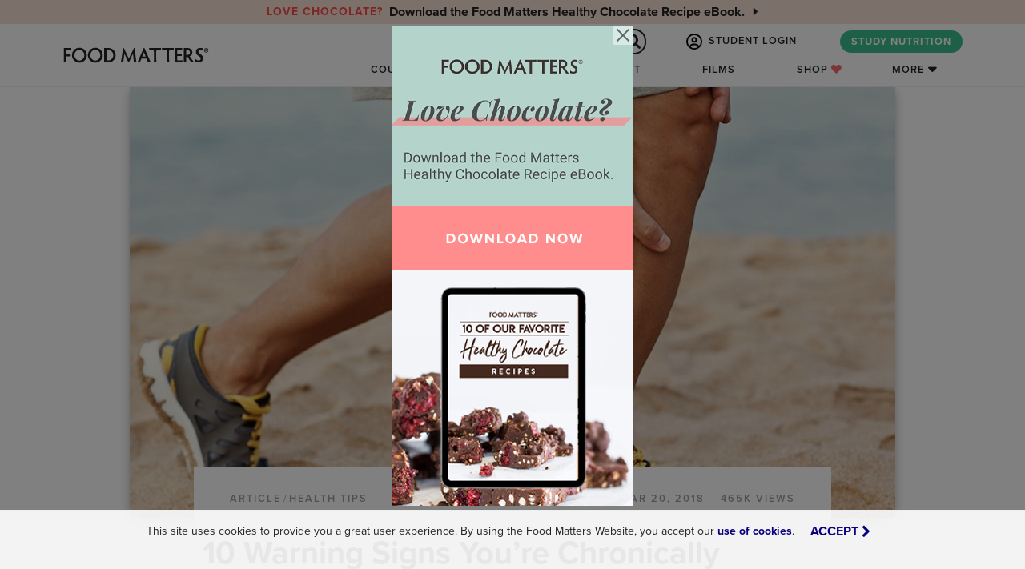

--- FILE ---
content_type: text/html; charset=utf-8
request_url: https://www.foodmatters.com/article/10-signs-you-need-more-hydration
body_size: 32742
content:




<!DOCTYPE html>
<html lang="en">
    <head>
        <title>
    10 Warning Signs You’re Chronically Dehydrated Without Knowing It
 | FOOD MATTERS®</title>

        <meta http-equiv="X-UA-Compatible" content="IE=edge,chrome=1"/>
        <meta http-equiv="Content-Type" content="text/html; charset=utf-8"/>
        <meta name="robots" content="max-image-preview:large">
        <meta name="viewport" content="width=device-width, height=device-height, initial-scale=1.0, maximum-scale=1.0, target-densityDpi=device-dpi"/>
        <meta name="google-site-verification" content="RxkDXdL69i_Mok2Jf39fnU3Cw2XKv0SCjqIM6lB4g8o"/>
        <meta name="p:domain_verify" content="b799e2ab799de95c9cc2f1c2042381e5"/>
        <meta property="fb:pages" content="11246196569"/>
        <link rel="icon" href="/static/favicon.ico" type="image/x-icon">
        <meta property="fb:app_id" content="121024304911339"/>
        

        
    
        
    

    
        
        
        <meta property="og:url" content="http://foodmatters.tv/content/10-signs-you-need-more-hydration"/>
    

    <meta name="description" content="Your head is pounding, you’re hungry all the time- watch out for these unexpected signs that you’re depriving your body of the water it needs to function properly!"/>

    <meta property="og:type" content="article"/>
    <meta property="og:title"
          content="10 Warning Signs You’re Chronically Dehydrated Without Knowing It"/>
    <meta property="og:description" content="Your head is pounding, you’re hungry all the time- watch out for these unexpected signs that you’re depriving your body of the water it needs to function properly!"/>
    
        
            <meta property="og:image" content="https://www.foodmatters.com/media/uploads/images/articles/hydration-header.jpg"/>
        
    
    
        <meta property="article:author" content="https://www.facebook.com/James.Food.Matters"/>
    
    
    
        
    
    
    <script type="application/ld+json">
        {
            "@context": "http://schema.org/",
            "@type": "article",
            "name": "10 Warning Signs You’re Chronically Dehydrated Without Knowing It",
            
            "image": {
                "@type": "ImageObject",
                "url": "https://www.foodmatters.com/media/uploads/images/articles/hydration-header.jpg",
                "width": 850,
                "height": 567
            },
            
            
            "author": {
                "@type":"Person",
                "name":"James Colquhoun",
                
                "image":"https://www.foodmatters.com/media/img/author/james-headshot.jpg"
                
            },
            
            "datePublished": "2018-03-20",
            "description": "Your head is pounding, you’re hungry all the time- watch out for these unexpected signs that you’re depriving your body of the water it needs to function properly!",
            
            
            
            "publisher": {
                "@type": "Organization",
                "name": "Food Matters",
                "logo": {
                    "@type": "ImageObject",
                    "url": "/media/uploads/layout/fm-2016-brown-google-specs.jpg",
                    "width": 480,
                    "height": 60
                }
            }
        }

    </script>
    
    
    
    
    
    
    
    
    
    
    
    
    
    


        <link rel="stylesheet" href="https://use.typekit.net/twa4nyz.css">

        
        <link rel="canonical" href="https://www.foodmatters.com/article/10-signs-you-need-more-hydration"/>
        

        <link rel="stylesheet" href="/static/CACHE/css/output.90d47659b4da.css" type="text/css">
        <link href="https://cdn.jsdelivr.net/npm/bootstrap@5.0.2/dist/css/bootstrap.min.css" rel="stylesheet" integrity="sha384-EVSTQN3/azprG1Anm3QDgpJLIm9Nao0Yz1ztcQTwFspd3yD65VohhpuuCOmLASjC" crossorigin="anonymous">
        <link rel="stylesheet" href="https://stackpath.bootstrapcdn.com/font-awesome/4.7.0/css/font-awesome.min.css">

        <link rel="stylesheet" href="/static/CACHE/css/output.1d03c1340972.css" type="text/css">

        <script src="https://ajax.googleapis.com/ajax/libs/jquery/3.5.1/jquery.min.js"></script>
        <script src="https://cdn.jsdelivr.net/npm/bootstrap@5.0.2/dist/js/bootstrap.bundle.min.js" integrity="sha384-MrcW6ZMFYlzcLA8Nl+NtUVF0sA7MsXsP1UyJoMp4YLEuNSfAP+JcXn/tWtIaxVXM" crossorigin="anonymous"></script>

        <script src="https://code.jquery.com/jquery-migrate-1.4.1.min.js"></script>
        <!-- HTML5 shim and Respond.js IE8 support of HTML5 elements and media queries -->
        <!--[if lt IE 9]>
            <script src="https://oss.maxcdn.com/html5shiv/3.7.2/html5shiv.min.js"></script>
            <script src="https://oss.maxcdn.com/respond/1.4.2/respond.min.js"></script>
        <![endif]-->

        <script type='text/javascript' src='https://platform-api.sharethis.com/js/sharethis.js#property=64a247c1e8c286001998ce94&product=sop' async='async'></script>

        

        <!-- Facebook Pixel Code -->
<script>
    !function(f,b,e,v,n,t,s)
    {if(f.fbq)return;n=f.fbq=function(){n.callMethod?
    n.callMethod.apply(n,arguments):n.queue.push(arguments)};
    if(!f._fbq)f._fbq=n;n.push=n;n.loaded=!0;n.version='2.0';
    n.queue=[];t=b.createElement(e);t.async=!0;
    t.src=v;s=b.getElementsByTagName(e)[0];
    s.parentNode.insertBefore(t,s)}(window, document,'script',
    'https://connect.facebook.net/en_US/fbevents.js');

    <!-- Use customer logged in data if available for Meta Manual Advanced Matching -->
    var mam = {};
    

    <!-- Meta Pixel: FM -->
    fbq('init','279185632247489', mam);
    fbq('track','PageView');
</script>
<noscript>
    <img height="1" width="1" style="display:none" src="https://www.facebook.com/tr?id=279185632247489&ev=PageView&noscript=1"/>
</noscript>
<!-- End Facebook Pixel Code -->

<!-- Google Tag Manager -->
<script>(function(w,d,s,l,i){w[l]=w[l]||[];w[l].push({'gtm.start':
new Date().getTime(),event:'gtm.js'});var f=d.getElementsByTagName(s)[0],
j=d.createElement(s),dl=l!='dataLayer'?'&l='+l:'';j.async=true;j.src=
'https://www.googletagmanager.com/gtm.js?id='+i+dl;f.parentNode.insertBefore(j,f);
})(window,document,'script','dataLayer','GTM-53WDHJ');


</script>
<!-- End Google Tag Manager -->

<!-- Start Visual Website Optimizer Asynchronous Code -->
<script type='text/javascript'>
var _vwo_code=(function(){
var account_id=67920,
settings_tolerance=2000,
library_tolerance=2500,
use_existing_jquery=false,
/* DO NOT EDIT BELOW THIS LINE */
f=false,d=document;return{use_existing_jquery:function(){return use_existing_jquery;},library_tolerance:function(){return library_tolerance;},finish:function(){if(!f){f=true;var a=d.getElementById('_vis_opt_path_hides');if(a)a.parentNode.removeChild(a);}},finished:function(){return f;},load:function(a){var b=d.createElement('script');b.src=a;b.type='text/javascript';b.innerText;b.onerror=function(){_vwo_code.finish();};d.getElementsByTagName('head')[0].appendChild(b);},init:function(){settings_timer=setTimeout('_vwo_code.finish()',settings_tolerance);var a=d.createElement('style'),b='body{opacity:0 !important;filter:alpha(opacity=0) !important;background:none !important;}',h=d.getElementsByTagName('head')[0];a.setAttribute('id','_vis_opt_path_hides');a.setAttribute('type','text/css');if(a.styleSheet)a.styleSheet.cssText=b;else a.appendChild(d.createTextNode(b));h.appendChild(a);this.load('//dev.visualwebsiteoptimizer.com/j.php?a='+account_id+'&u='+encodeURIComponent(d.URL)+'&r='+Math.random());return settings_timer;}};}());_vwo_settings_timer=_vwo_code.init();
</script>
<!-- End Visual Website Optimizer Asynchronous Code -->

<!-- Start FM Partners -->
<script>
    "use strict";

    function clickFMPartners() {
        function urlParamInString(hrefString, paramString) {
            var r = new RegExp('[\?&]' + paramString + '=([^&#]*)').exec(hrefString);
            if (r == null) {
                return null;
            }
            return decodeURI(r[1]) || 0;
        } //urlParamInString()
        var ref = urlParamInString(location.search, 'ref');
        if (ref) FMPartner.click();
    }
</script>
<script async src="/static/js/fmpartners.js" onload="clickFMPartners()"></script>
<!-- End FM Partners -->


<script>
window.growthbook_config = window.growthbook_config || {};
window.growthbook_config.trackingCallback = (experiment, result) => {
  // This is where you would send an event to your analytics provider
  console.log("Viewed Experiment", {
    experimentId: experiment.key,
    variationId: result.key
  });
};
</script>
<script async
  data-api-host="https://cdn.growthbook.io"
  data-client-key="sdk-5gMXS4iPOt8tc9H"
  src="https://cdn.jsdelivr.net/npm/@growthbook/growthbook/dist/bundles/auto.min.js"
></script>
    </head>
    <body id="defaultTemplate"
          class="country-US has-fixed-nav"
          data-user-is-authenticated="False"
          >
        <!-- Google Tag Manager (noscript) -->
        <noscript><iframe src="https://www.googletagmanager.com/ns.html?id=GTM-53WDHJ"
        height="0" width="0" style="display:none;visibility:hidden"></iframe></noscript>
        <!-- End Google Tag Manager (noscript) -->

        <!--[if lte IE 9]>
            <link href="/static/css/ie.css" rel="stylesheet" type="text/css" />
            <div id="outdated">
                 <p><i class="fa fa-warning"></i> Your browser is out of date. Update your browser to view this website correctly. <a style="color:#ffffff;" target="_blank" href="http://outdatedbrowser.com/">Update my browser now </a></p>
            </div>
        <![endif]-->
        <!--[if lte IE 8]>
            <style>
                #outdated {
                    position: fixed;
                    width: 100%;
                    top: 0;
                }
            </style>
        <![endif]-->
        <noscript class="noJavaScript">
            It appears that javascript is not working in your browser.
            You will need to turn javascript on to view content on Food Matters
        </noscript>

        <script>
  window.fbAsyncInit = function() {
    FB.init({
      appId            : '121024304911339',
      autoLogAppEvents : true,
      xfbml            : true,
      version          : 'v17.0'
    });
  };
</script>
<script async defer crossorigin="anonymous" src="https://connect.facebook.net/en_US/sdk.js"></script>
        



        <section id="main-nav">
    
    <div id="notificationBar" class="text-center">
        <div class="notification-bar-slider">
            
                
                <div>
                    <a href="https://www.foodmatters.com/love-chocolate?utm_source=fmsite&utm_medium=notification_bar"
                       target="_blank"
                       class="d-flex align-items-center justify-content-center fw-bold flex-column flex-lg-row py-1"
                       style="color: #222;
                              ">
                        <small class="text-uppercase letter-spacing-1 me-2" style="color: #FF4545">Love Chocolate?</small>
                        <div>
                            <span class="d-none d-sm-inline">
                                Download the Food Matters Healthy Chocolate Recipe eBook.
                            </span>
                            <span class="d-sm-none">
                                Download the Healthy Chocolate Recipe eBook.
                            </span>
                            <i class="fa fa-caret-right ms-2"></i>
                        </div>
                    </a>
                </div>
                
            
        </div>
    </div>
    

    <div id="nav-search-bar-mobile" class="d-block d-md-none">
    <form action="/search/" method="get" id="nav-search-mobile" class="nav-search">
        <div class="form-group nav_search_wrap m-0">
            <input type="text" name="q" id="autocomp--main-mobile" maxlength="50" x value=""
                   class="form-control nav_search" placeholder="Search for Articles, Recipes, & More...">
            <button class="form-control nav_search_btn" style="" type="submit" value="GO"><i
                class="fa fa-spinner fa-spin"></i> <i class="fa fa-search" style=""></i></button>
        </div>
    </form>
    <div id="">
        <div class="search-autocomplete">
            <div id="search-autocomplete-results-mobile"></div>
        </div>
    </div>
</div>

    <nav class="navbar navbar-expand-md navbar-light py-0 py-md-1">
        <div class="container-xl px-0">
            <a href="/" class="navbar-brand p-0 me-auto z-index-1">
                
<svg version="1.1" id="fmlogo" class="" xmlns="http://www.w3.org/2000/svg" xmlns:xlink="http://www.w3.org/1999/xlink" x="0px" y="0px"
	 viewBox="0 0 500 112.7" style="enable-background:new 0 0 500 112.7;" xml:space="preserve">
<style type="text/css">
	 .st0{fill:#222222;}
</style>
<g>
	<g>
		<g>
			<path shape-rendering="geometricPrecision" class="st0" d="M249.3,67.7c0.6,4.6,1.1,7.9,1.9,10.7h-8.5c0-1.9-0.2-4.6-0.6-8.4l-2-18.6l-12.6,26.9h-1.9l-12.3-26.9
				l-2.5,18.7c-0.5,3.1-0.7,6.2-0.9,8.2h-7.6c0.5-2.1,1.2-7.2,2-11.7l5.1-32.4h1.9l15.8,32.6l16.2-32.6h2L249.3,67.7z"/>
			<path shape-rendering="geometricPrecision" class="st0" d="M287.1,78.6c-0.6-1.6-1.5-3.7-2.5-6.1l-2.5-5.9h-15.6l-2.4,5.7c-1.1,2.6-1.9,4.6-2.5,6.2h-7.9
				c1.5-2.7,3.1-6,4.7-9.6l15.2-34.5h2.1l15.6,34.5c1.6,3.6,3.5,7,4.9,9.6L287.1,78.6L287.1,78.6z M274.3,47.5l-5.2,13h10.6
				L274.3,47.5z"/>
			<path shape-rendering="geometricPrecision" class="st0" d="M316.4,34.5c4.4,0,9.2,0,11.1-0.1v6.7c-1.9-0.1-6.7-0.2-11.1-0.2h-3.5c-0.1,2.4-0.1,5.6-0.1,8.2v18
				c0,4.4,0.1,9.5,0.4,11.5h-8c0.1-2,0.2-7.1,0.2-11.5v-18c0-2.7-0.1-5.9-0.2-8.2h-3.5c-4.2,0-9,0.1-11,0.2v-6.7
				c2,0.1,6.6,0.1,10.9,0.1H316.4z"/>
			<path shape-rendering="geometricPrecision" class="st0" d="M356.4,34.5c4.4,0,9.2-0.1,11.1-0.2V41c-1.9-0.1-6.7-0.2-11.1-0.2h-3.5c-0.1,2.4-0.1,5.6-0.1,8.2v18
				c0,4.4,0.1,9.5,0.4,11.5h-8c0.1-2,0.2-7.1,0.2-11.5V49c0-2.7-0.1-5.9-0.2-8.2h-3.5c-4.2,0-9,0.1-11,0.2v-6.6
				c2,0.1,6.6,0.2,10.9,0.2h14.8V34.5z"/>
			<path shape-rendering="geometricPrecision" class="st0" d="M378.4,40.9v11.4h4.1c4.2,0,8.2-0.1,10.2-0.2v6.6c-2-0.1-5.9-0.2-10.2-0.2h-4.1v13.6h5
				c4.4,0,8.9-0.1,10.7-0.2v6.6c-1.9-0.1-7.9-0.2-12.3-0.2c-2.9,0-11.1,0.2-11.1,0.2c0.1-3.5,0.2-8.7,0.2-11.6V45.9
				c0-4.4-0.1-9.7-0.2-11.7l11.4,0.2c4.4,0,9.6-0.1,11.5-0.2v6.7c-2-0.2-6.4-0.2-10.7-0.2h-4.4V40.9z"/>
			<path shape-rendering="geometricPrecision" class="st0" d="M406.4,67.2c0,4.4,0.1,9.2,0.2,11.2h-7.9c0.2-2,0.2-6.9,0.2-11.2V45.9c0-4.4-0.1-9.6-0.2-11.6H410
				c10,0,15.5,5.7,15.5,13.5c0,6.9-4,10.5-8.5,12c4.7,5.7,9.7,13.7,15,18.7h-9.9c-3-4-8.5-11.6-11.5-17.5c-0.6,0.1-1.1,0.1-1.6,0.1
				h-2.6V67.2z M406.4,55.6h3.7c4.6,0,7.9-3.1,7.9-7.6c0-4-2.7-7.6-8.4-7.6h-3.2L406.4,55.6L406.4,55.6z"/>
			<path shape-rendering="geometricPrecision" class="st0" d="M459.4,65.8c0,7.5-5.9,12.6-14.1,12.6c-4.2,0-6.9-1-10.2-1.4v-9c1.9,2.6,6.4,4.6,10.4,4.6
				c3.9,0,6.1-2.5,6.1-5.9c0-7.9-15-8.2-15-20.5c0-7.5,5.4-12.1,13.5-12.1c3.4,0,5.4,0.9,8.2,1.1v8.4c-1.5-2.6-4.7-3.9-8.1-3.9
				c-3.6,0-6,2-6,5.5C444.1,53,459.4,53.7,459.4,65.8z"/>
		</g>
		<path shape-rendering="geometricPrecision" class="st0" d="M468.8,34.4c3.9,0,6.9,3,6.9,6.9s-3,6.9-6.9,6.9c-3.7,0-6.9-3.1-6.9-6.9C461.9,37.4,465.1,34.4,468.8,34.4z
			 M468.8,46.6c2.9,0,5.1-2.5,5.1-5.4s-2.2-5.4-5.1-5.4s-5.1,2.4-5.1,5.4C463.7,44.1,466.1,46.6,468.8,46.6z M467.9,43.4
			c0,0.7,0,1.1,0,1.5h-1.7c0-0.4,0-0.9,0-1.6v-3.7c0-0.6,0-1.6-0.1-2h2.4c1.7,0,2.7,1,2.7,2.2c0,1-0.6,1.9-1.5,2
			c1,1.5,1.7,2.2,2.5,3h-2.2l-1.5-2.9h-0.5V43.4z M467.9,40.9h0.6c0.6,0,1.1-0.5,1.1-1.1s-0.5-1.1-1.1-1.1h-0.6V40.9z"/>
	</g>
	<g>
		<path shape-rendering="geometricPrecision" class="st0" d="M24.4,67V45.9c0-4.5-0.1-9.6-0.2-11.5h12.7c4.5,0,8.7-0.1,10.7-0.2v6.7c-2-0.2-6.4-0.2-10.7-0.2H32v13h4.5
			c4.1,0,7.2-0.1,9.2-0.2v6.7c-1.9-0.2-5.1-0.2-9.2-0.2H32V67c0,4.4,0.1,9.5,0.2,11.5h-8.1C24.3,76.4,24.4,71.3,24.4,67z"/>
		<path shape-rendering="geometricPrecision" class="st0" d="M72.8,33.5C85.9,33.5,96,43.8,96,56.4S85.9,79.2,72.8,79.2c-13,0-23.2-10.2-23.2-22.8
			C49.7,43.8,59.8,33.5,72.8,33.5z M72.8,72.8c8.7,0,15.5-7.4,15.5-16.5S81.4,40,72.8,40s-15.5,7.2-15.5,16.3S64.2,72.8,72.8,72.8z"
			/>
		<path shape-rendering="geometricPrecision" class="st0" d="M122.6,33.5c13.1,0,23.2,10.2,23.2,22.8s-10.1,22.8-23.2,22.8c-13,0-23.2-10.2-23.2-22.8
			C99.5,43.8,109.6,33.5,122.6,33.5z M122.6,72.8c8.7,0,15.5-7.4,15.5-16.5S131.2,40,122.6,40s-15.5,7.2-15.5,16.3
			S113.9,72.8,122.6,72.8z"/>
		<path shape-rendering="geometricPrecision" class="st0" d="M149.9,78.4c0.2-2,0.4-7.1,0.4-11.5V45.9c0-4.4-0.1-9.6-0.4-11.5H164c12.1,0,22.1,9.9,22.1,22
			c0,12.1-10,22.1-22.1,22.1H149.9z M157.9,72.2h5.6c8.4,0,15.1-7.2,15.1-15.8c0-8.6-6.7-15.7-15.1-15.7h-5.6V72.2z"/>
	</g>
</g>
</svg>
            </a>
            <div class="d-flex">
                <span class="nav-link-right search-icon nav-search-button d-flex d-md-none align-items-center justify-content-center">
                    <i class="fa fa-search"></i>
                </span>
                <button id="menuIcon" class="navbar-toggler" type="button"
                        data-bs-toggle="collapse" data-bs-target="#navbarCollapse" aria-controls="navbarCollapse"
                        aria-expanded="false" aria-label="Toggle navigation">
                    <svg viewBox="0 0 800 650">
                        <path d="M300,220 C300,220 520,220 540,220 C740,220 640,540 520,420 C440,340 300,200 300,200"
                              id="top"></path>
                        <path d="M300,320 L540,320" id="middle"></path>
                        <path d="M300,210 C300,210 520,210 540,210 C740,210 640,530 520,410 C440,330 300,190 300,190"
                              id="bottom" transform="translate(480, 320) scale(1, -1) translate(-480, -318) "></path>
                    </svg>
                </button>
            </div>

            <div class="collapse navbar-collapse flex-wrap justify-content-end" id="navbarCollapse">
                <ul class="nav nav-link-master-group navbar-nav ms-auto align-items-center justify-content-end gx-3" role="tablist"
    style="flex-basis: 100%;">
    <div id="nav-search-bar" class="new d-none d-md-block overflow-hidden">
    <form action="/search/" method="get" id="nav-search" class="nav-search">
        <div class="form-group nav_search_wrap m-0">
            <input type="text" name="q" id="autocomp--main" maxlength="50" value=""
                   class="form-control nav_search" placeholder="Search for Articles, Recipes, & More..." required>
            <button class="form-control nav_search_btn" style="" type="submit" value="GO"><i
                class="fa fa-spinner fa-spin"></i> <i class="fa fa-search" style=""></i></button>
        </div>
    </form>
    <div id="">
        <div class="search-autocomplete">
            <div id="search-autocomplete-results"></div>
        </div>
    </div>
</div>

    
        
        <li class="nav-item mx-2">
            <a class="nav-link text-nowrap signup_modal_toggle"
               href="#login" data-bs-target="#signup_modal" data-bs-toggle="modal">
                <svg id="icon-user" height="28" viewBox="0 0 28 28" width="28" xmlns="http://www.w3.org/2000/svg">
    <path d="m22.23 21.853a7 7 0 0 0 -6.48-4.353h-3.5a7 7 0 0 0 -6.48 4.353 11.375 11.375 0 1 1 16.461 0zm-2.193 1.788a11.39 11.39 0 0 1 -12.08 0 4.378 4.378 0 0 1 4.293-3.516h3.5a4.378 4.378 0 0 1 4.293 3.516zm-6.037 4.359a14 14 0 1 0 -14-14 14 14 0 0 0 14 14zm0-14.875a2.188 2.188 0 1 1 2.188-2.187 2.188 2.188 0 0 1 -2.188 2.187zm-4.812-2.187a4.813 4.813 0 1 0 4.812-4.813 4.813 4.813 0 0 0 -4.812 4.813z"/>
</svg> STUDENT LOGIN
            </a>
        </li>
    

    
    <li class="nav-item mx-2 d-none d-md-block">
        <a class="text-nowrap btn btn-green rounded"
           target="_blank"
           href="https://www.foodmattersinstitute.com/program/nutrition-certification?utm_source=fmsite&amp;utm_medium=navcta">
            STUDY NUTRITION
        </a>
    </li>
</ul>
                

<ul class="nav nav-link-master-group navbar-nav me-md-4 flex-column flex-md-row flex-nowrap align-items-md-center mt-2 mt-md-0"
    role="tablist">

    

    
    <li class="nav-item d-none d-md-block">
        <a href="#courses"
           data-collapse-target="#main-nav-courses" class="nav-link nav-link-dropdown-toggle">Courses</a>
    </li>

    
    <li class="nav-item dropdown d-md-none">
        <a class="nav-link text-nowrap dropdown-toggle" href="#" id="navbarDropdownCourses" data-bs-toggle="dropdown"
           aria-haspopup="true" aria-expanded="false">Courses</a>
        <ul class="dropdown-menu position-static bg-green-light border-radius-none text-center py-3 box-shadow-light-inset"
            aria-labelledby="navbarDropdownCourses">
            
                <li class="nav" id="nav-mobile-courses">
                    <a class="dropdown-item" href="https://www.foodmattersinstitute.com/program/nutrition-certification?utm_source=fmsite&amp;utm_medium=navcta" target="_blank">
                        <div class="row justify-content-center my-1">
                            <div
                                class="col-3 col-sm-2 d-flex align-items-center justify-content-center justify-content-sm-end">
                                <div
                                    class="overflow-hidden border-radius box-shadow-light ratio ratio-1x1 nav-course-tile">
                                    
                                        
                                            
                                                <img src="/media/cache/e0/5f/e05fa5d3ab6a4d82990f232c608fcb72.jpg" width="128"
                                                     height="128" class="img-fluid"
                                                     alt="Nutrition Certification Course">
                                            
                                        
                                    
                                </div>
                            </div>
                            <div class="col-8 col-sm-7 gx-3 d-flex align-items-center text-start text-wrap">
                                <h6 class="my-0 fw-bold">Nutrition Certification Course</h6>
                            </div>
                        </div>
                    </a>
                </li>
            
                <li class="nav" id="nav-mobile-courses">
                    <a class="dropdown-item" href="https://www.foodmattersinstitute.com/program/food-as-medicine?utm_source=fmsite&amp;utm_medium=navcta" target="_blank">
                        <div class="row justify-content-center my-1">
                            <div
                                class="col-3 col-sm-2 d-flex align-items-center justify-content-center justify-content-sm-end">
                                <div
                                    class="overflow-hidden border-radius box-shadow-light ratio ratio-1x1 nav-course-tile">
                                    
                                        
                                            
                                                <img src="/media/cache/79/41/79410cb345bb78d3a09b421fe78e97ce.jpg" width="128"
                                                     height="128" class="img-fluid"
                                                     alt="Food As Medicine Program">
                                            
                                        
                                    
                                </div>
                            </div>
                            <div class="col-8 col-sm-7 gx-3 d-flex align-items-center text-start text-wrap">
                                <h6 class="my-0 fw-bold">Food As Medicine Program</h6>
                            </div>
                        </div>
                    </a>
                </li>
            
                <li class="nav" id="nav-mobile-courses">
                    <a class="dropdown-item" href="https://www.wellcademy.com/program/business-course?utm_source=fmsite&amp;utm_medium=navcta" target="_blank">
                        <div class="row justify-content-center my-1">
                            <div
                                class="col-3 col-sm-2 d-flex align-items-center justify-content-center justify-content-sm-end">
                                <div
                                    class="overflow-hidden border-radius box-shadow-light ratio ratio-1x1 nav-course-tile">
                                    
                                        
                                            
                                                <img src="/media/cache/09/21/0921af6af8c5fc0e693f5cc3407d60bd.jpg" width="128"
                                                     height="128" class="img-fluid"
                                                     alt="Wellness Business Course">
                                            
                                        
                                    
                                </div>
                            </div>
                            <div class="col-8 col-sm-7 gx-3 d-flex align-items-center text-start text-wrap">
                                <h6 class="my-0 fw-bold">Wellness Business Course</h6>
                            </div>
                        </div>
                    </a>
                </li>
            
                <li class="nav" id="nav-mobile-courses">
                    <a class="dropdown-item" href="/program/clean-eating" target="_blank">
                        <div class="row justify-content-center my-1">
                            <div
                                class="col-3 col-sm-2 d-flex align-items-center justify-content-center justify-content-sm-end">
                                <div
                                    class="overflow-hidden border-radius box-shadow-light ratio ratio-1x1 nav-course-tile">
                                    
                                        
                                            
                                                <img src="/media/cache/83/05/830595a8f922a5284afd2305650c33fe.jpg" width="128"
                                                     height="128" class="img-fluid"
                                                     alt="Clean Eating Program">
                                            
                                        
                                    
                                </div>
                            </div>
                            <div class="col-8 col-sm-7 gx-3 d-flex align-items-center text-start text-wrap">
                                <h6 class="my-0 fw-bold">Clean Eating Program</h6>
                            </div>
                        </div>
                    </a>
                </li>
            
                <li class="nav" id="nav-mobile-courses">
                    <a class="dropdown-item" href="/program/juice-detox" target="_blank">
                        <div class="row justify-content-center my-1">
                            <div
                                class="col-3 col-sm-2 d-flex align-items-center justify-content-center justify-content-sm-end">
                                <div
                                    class="overflow-hidden border-radius box-shadow-light ratio ratio-1x1 nav-course-tile">
                                    
                                        
                                            
                                                <img src="/media/cache/e8/68/e86806827df130a66bd9ba1da8602514.jpg" width="128"
                                                     height="128" class="img-fluid"
                                                     alt="Juice Detox Program">
                                            
                                        
                                    
                                </div>
                            </div>
                            <div class="col-8 col-sm-7 gx-3 d-flex align-items-center text-start text-wrap">
                                <h6 class="my-0 fw-bold">Juice Detox Program</h6>
                            </div>
                        </div>
                    </a>
                </li>
            
                <li class="nav" id="nav-mobile-courses">
                    <a class="dropdown-item" href="/program/total-wellness-summit" target="_blank">
                        <div class="row justify-content-center my-1">
                            <div
                                class="col-3 col-sm-2 d-flex align-items-center justify-content-center justify-content-sm-end">
                                <div
                                    class="overflow-hidden border-radius box-shadow-light ratio ratio-1x1 nav-course-tile">
                                    
                                        
                                            
                                                <img src="/media/cache/e6/da/e6da282d20721f6584490cefcca81493.jpg" width="128"
                                                     height="128" class="img-fluid"
                                                     alt="Total Transformation Package">
                                            
                                        
                                    
                                </div>
                            </div>
                            <div class="col-8 col-sm-7 gx-3 d-flex align-items-center text-start text-wrap">
                                <h6 class="my-0 fw-bold">Total Transformation Package</h6>
                            </div>
                        </div>
                    </a>
                </li>
            
        </ul>
    </li>

    <li class="nav-item">
        <a href="/recipes" class="nav-link">Recipes</a>
    </li>

    <li class="nav-item">
        <a href="/podcast" class="nav-link">Podcast</a>
    </li>

    <li class="nav-item">
        <a href="/films" class="nav-link">Films</a>
    </li>

    <li class="nav-item">
        <a href="/shop" class="nav-link">Shop <i style="color: #f96c6c !important;" class="fa fa-heart"></i></a>
    </li>

    
    <li class="nav-item d-none d-md-block">
        <a href="#more" data-collapse-target="#main-nav-more" class="nav-link nav-link-dropdown-toggle">More</a>
    </li>

    
    <li class="nav-item dropdown d-md-none">
        <a class="nav-link text-nowrap dropdown-toggle" href="#" id="navbarDropdownMore" data-bs-toggle="dropdown"
           aria-haspopup="true" aria-expanded="false">More</a>
        <div class="dropdown-menu position-static bg-green-light border-radius-none text-center box-shadow-light-inset"
             aria-labelledby="navbarDropdownMore">
            <ul class="nav list-unstyled mt-1 flex-column">
                <li class="nav-item"><a href="/about-us" class="nav-link">About Us</a></li>
                <li class="nav-item"><a href="/articles" class="nav-link">Articles</a></li>
                <li class="nav-item"><a href="/a-to-z-conditions" class="nav-link">A-Z Conditions</a></li>
                <li class="nav-item"><a href="/wellness-business-directory" class="nav-link">Wellness Directory</a></li>
                <li class="nav-item"><a href="/contact-us" class="nav-link">Contact Us</a></li>
                <li class="nav-item"><a href="/careers" class="nav-link">Careers</a></li>
                <li class="nav-item"><a href="/the-team" class="nav-link">Team</a></li>
            </ul>
        </div>
    </li>

    
    <li class="nav-item d-md-none text-center pb-2">
        <a class="text-nowrap btn btn-green rounded"
           target="_blank"
           href="https://www.foodmattersinstitute.com/program/nutrition-certification?utm_source=fmsite&amp;utm_medium=navcta">
            STUDY NUTRITION
        </a>
    </li>
</ul>
            </div>
        </div>
    </nav>

    <div id="main-nav-dropdown" class="">
        <div class="tab-content h-100">
            <div class="tab-pane tab-pane-wrap fade h-100 bg-light" id="main-nav-courses" role="tabpanel" aria-labelledby="main-nav-courses-tab">
                <div class="container-lg h-100 py-4 px-lg-0">
                    
<div class="row justify-content-center align-items-center h-100 pb-3">
    <ul class="col-5 nav flex-column nav-pills nav-link-master-group text-end"
        role="tablist">
        
            <li class="nav-link">
                <a class="nav-item text-dark motion-underline p-0 d-inline-block letter-spacing-2
                                            active"
                   aria-selected="true"
                   id="v-pills-nutrition-certification-course-tab" data-bs-toggle="pill"
                   data-bs-target="#v-pills-nutrition-certification-course" type="button"
                   role="tab"
                   href="https://www.foodmattersinstitute.com/program/nutrition-certification?utm_source=fmsite&amp;utm_medium=navcta"
                   target="_blank"
                   aria-controls="v-pills-nutrition-certification-course">
                    Nutrition Certification Course
                </a>
            </li>
        
            <li class="nav-link">
                <a class="nav-item text-dark motion-underline p-0 d-inline-block letter-spacing-2
                                            "
                   aria-selected="false"
                   id="v-pills-food-as-medicine-program-tab" data-bs-toggle="pill"
                   data-bs-target="#v-pills-food-as-medicine-program" type="button"
                   role="tab"
                   href="https://www.foodmattersinstitute.com/program/food-as-medicine?utm_source=fmsite&amp;utm_medium=navcta"
                   target="_blank"
                   aria-controls="v-pills-food-as-medicine-program">
                    Food As Medicine Program
                </a>
            </li>
        
            <li class="nav-link">
                <a class="nav-item text-dark motion-underline p-0 d-inline-block letter-spacing-2
                                            "
                   aria-selected="false"
                   id="v-pills-wellness-business-course-tab" data-bs-toggle="pill"
                   data-bs-target="#v-pills-wellness-business-course" type="button"
                   role="tab"
                   href="https://www.wellcademy.com/program/business-course?utm_source=fmsite&amp;utm_medium=navcta"
                   target="_blank"
                   aria-controls="v-pills-wellness-business-course">
                    Wellness Business Course
                </a>
            </li>
        
            <li class="nav-link">
                <a class="nav-item text-dark motion-underline p-0 d-inline-block letter-spacing-2
                                            "
                   aria-selected="false"
                   id="v-pills-clean-eating-program-tab" data-bs-toggle="pill"
                   data-bs-target="#v-pills-clean-eating-program" type="button"
                   role="tab"
                   href="/program/clean-eating"
                   target="_blank"
                   aria-controls="v-pills-clean-eating-program">
                    Clean Eating Program
                </a>
            </li>
        
            <li class="nav-link">
                <a class="nav-item text-dark motion-underline p-0 d-inline-block letter-spacing-2
                                            "
                   aria-selected="false"
                   id="v-pills-juice-detox-program-tab" data-bs-toggle="pill"
                   data-bs-target="#v-pills-juice-detox-program" type="button"
                   role="tab"
                   href="/program/juice-detox"
                   target="_blank"
                   aria-controls="v-pills-juice-detox-program">
                    Juice Detox Program
                </a>
            </li>
        
            <li class="nav-link">
                <a class="nav-item text-dark motion-underline p-0 d-inline-block letter-spacing-2
                                            "
                   aria-selected="false"
                   id="v-pills-total-transformation-package-tab" data-bs-toggle="pill"
                   data-bs-target="#v-pills-total-transformation-package" type="button"
                   role="tab"
                   href="/program/total-wellness-summit"
                   target="_blank"
                   aria-controls="v-pills-total-transformation-package">
                    Total Transformation Package
                </a>
            </li>
        
    </ul>
    <div class="col-7 tab-content" id="v-pills-tabContent">
        
            <div class="tab-pane fade tab-pane-course
                                 show active"
                 aria-selected="true"
                 id="v-pills-nutrition-certification-course" role="tabpanel"
                 aria-labelledby="v-pills-nutrition-certification-course-tab">
                <div class="row align-items-center">
                    <div class="col-4">
                        <a href="https://www.foodmattersinstitute.com/program/nutrition-certification?utm_source=fmsite&amp;utm_medium=navcta" target="_blank">
                            
                                
                                    
                                        <img src="/media/cache/57/1c/571c25c7a42d1a94b5e79d8a8a6ed0bf.jpg" width="512"
                                             height="512" class="img-fluid"
                                             alt="">
                                    
                                
                            
                        </a>
                    </div>
                    <div class="col-8 d-flex flex-column justify-content-between">
                        <p class="nav-course-summary">
                            The Food Matters Nutrition Certification Course offers an in-depth program focused on holistic nutrition, healing, and wellness. Designed for those interested in enhancing personal health or a career in wellness, it covers essential topics in nutrition science, detoxification, and mental wellness.
                        </p>
                        <p class="mb-0">
                            <a href="https://www.foodmattersinstitute.com/program/nutrition-certification?utm_source=fmsite&amp;utm_medium=navcta"
                               target="_blank"
                               class="course-nav motion-underline">
                                LEARN MORE <i class="fa fa-caret-right text-green"></i>
                            </a>
                        </p>
                    </div>
                </div>
            </div>
        
            <div class="tab-pane fade tab-pane-course
                                 "
                 aria-selected="false"
                 id="v-pills-food-as-medicine-program" role="tabpanel"
                 aria-labelledby="v-pills-food-as-medicine-program-tab">
                <div class="row align-items-center">
                    <div class="col-4">
                        <a href="https://www.foodmattersinstitute.com/program/food-as-medicine?utm_source=fmsite&amp;utm_medium=navcta" target="_blank">
                            
                                
                                    
                                        <img src="/media/cache/a0/2c/a02cdee24c977b31e7d1f600cb01e205.jpg" width="512"
                                             height="512" class="img-fluid"
                                             alt="">
                                    
                                
                            
                        </a>
                    </div>
                    <div class="col-8 d-flex flex-column justify-content-between">
                        <p class="nav-course-summary">
                            The Food as Medicine program by the Food Matters Institute focuses on using nutrition to prevent and address health issues naturally. This course teaches the principles of whole food nutrition, meal planning, and using food for healing, ideal for those wanting a foundational understanding of nutrition for personal health.
                        </p>
                        <p class="mb-0">
                            <a href="https://www.foodmattersinstitute.com/program/food-as-medicine?utm_source=fmsite&amp;utm_medium=navcta"
                               target="_blank"
                               class="course-nav motion-underline">
                                LEARN MORE <i class="fa fa-caret-right text-green"></i>
                            </a>
                        </p>
                    </div>
                </div>
            </div>
        
            <div class="tab-pane fade tab-pane-course
                                 "
                 aria-selected="false"
                 id="v-pills-wellness-business-course" role="tabpanel"
                 aria-labelledby="v-pills-wellness-business-course-tab">
                <div class="row align-items-center">
                    <div class="col-4">
                        <a href="https://www.wellcademy.com/program/business-course?utm_source=fmsite&amp;utm_medium=navcta" target="_blank">
                            
                                
                                    
                                        <img src="/media/cache/26/1a/261a0912de3b9264dffa8b8d93d1a460.jpg" width="512"
                                             height="512" class="img-fluid"
                                             alt="">
                                    
                                
                            
                        </a>
                    </div>
                    <div class="col-8 d-flex flex-column justify-content-between">
                        <p class="nav-course-summary">
                            Master the Skills to Create and Grow Your Online Business
                        </p>
                        <p class="mb-0">
                            <a href="https://www.wellcademy.com/program/business-course?utm_source=fmsite&amp;utm_medium=navcta"
                               target="_blank"
                               class="course-nav motion-underline">
                                LEARN MORE <i class="fa fa-caret-right text-green"></i>
                            </a>
                        </p>
                    </div>
                </div>
            </div>
        
            <div class="tab-pane fade tab-pane-course
                                 "
                 aria-selected="false"
                 id="v-pills-clean-eating-program" role="tabpanel"
                 aria-labelledby="v-pills-clean-eating-program-tab">
                <div class="row align-items-center">
                    <div class="col-4">
                        <a href="/program/clean-eating" target="_blank">
                            
                                
                                    
                                        <img src="/media/cache/90/3a/903ab28cc7bcaab45c69764a3a2f4a52.jpg" width="512"
                                             height="512" class="img-fluid"
                                             alt="">
                                    
                                
                            
                        </a>
                    </div>
                    <div class="col-8 d-flex flex-column justify-content-between">
                        <p class="nav-course-summary">
                            This is a great program if you want to transition to a healthier lifestyle but are not sure where to start. This wholefood program is filled with delicious recipes that are so quick, easy &amp; affordable that anyone can do it!
                        </p>
                        <p class="mb-0">
                            <a href="/program/clean-eating"
                               target="_blank"
                               class="course-nav motion-underline">
                                LEARN MORE <i class="fa fa-caret-right text-green"></i>
                            </a>
                        </p>
                    </div>
                </div>
            </div>
        
            <div class="tab-pane fade tab-pane-course
                                 "
                 aria-selected="false"
                 id="v-pills-juice-detox-program" role="tabpanel"
                 aria-labelledby="v-pills-juice-detox-program-tab">
                <div class="row align-items-center">
                    <div class="col-4">
                        <a href="/program/juice-detox" target="_blank">
                            
                                
                                    
                                        <img src="/media/cache/c1/12/c112a8e9a796189f3b804a3ee9e34a40.jpg" width="512"
                                             height="512" class="img-fluid"
                                             alt="">
                                    
                                
                            
                        </a>
                    </div>
                    <div class="col-8 d-flex flex-column justify-content-between">
                        <p class="nav-course-summary">
                            Designed to help you lose excess weight, increase your energy, and reboot your system from the inside out in just 7 days. Unlock the hand-curated meal plan and shopping lists, and start juicing to feel better than you have in years.
                        </p>
                        <p class="mb-0">
                            <a href="/program/juice-detox"
                               target="_blank"
                               class="course-nav motion-underline">
                                LEARN MORE <i class="fa fa-caret-right text-green"></i>
                            </a>
                        </p>
                    </div>
                </div>
            </div>
        
            <div class="tab-pane fade tab-pane-course
                                 "
                 aria-selected="false"
                 id="v-pills-total-transformation-package" role="tabpanel"
                 aria-labelledby="v-pills-total-transformation-package-tab">
                <div class="row align-items-center">
                    <div class="col-4">
                        <a href="/program/total-wellness-summit" target="_blank">
                            
                                
                                    
                                        <img src="/media/cache/66/02/6602a58e0bc98082f66f07dca15737d2.jpg" width="512"
                                             height="512" class="img-fluid"
                                             alt="">
                                    
                                
                            
                        </a>
                    </div>
                    <div class="col-8 d-flex flex-column justify-content-between">
                        <p class="nav-course-summary">
                            The Food Matters 2025 Total Wellness Summit was a free, online event held from March 18 to 25, 2025, designed to help individuals reduce stress, improve sleep, balance hormones, and achieve sustainable weight loss. Over eight days, participants accessed expert interviews, wellness classes, guided meditations, and healthy recipes, all aimed at supporting a holistic approach to health and well-being.
                        </p>
                        <p class="mb-0">
                            <a href="/program/total-wellness-summit"
                               target="_blank"
                               class="course-nav motion-underline">
                                LEARN MORE <i class="fa fa-caret-right text-green"></i>
                            </a>
                        </p>
                    </div>
                </div>
            </div>
        
    </div>
</div>
                </div>
            </div>
            <div class="tab-pane tab-pane-wrap fade h-100 bg-light" id="main-nav-more" role="tabpanel" aria-labelledby="main-nav-more-tab">
                <div class="container-lg h-100 py-4 px-3 px-lg-0">
                    

<div class="row h-100 justify-content-center">
    <div class="col-3 d-flex justify-content-center align-items-center mh-100 ps-0 pe-4 dropdown-banner-wrapper">
        <div class="h-md-100 h-lg-auto h-xl-100 position-relative">
            
    
    
        
            <a href="/banner/click/223/" target="_blank"
               data-banner-id="223" class="h-100">
                <img src="/media/uploads/images/ads/mc-eg-ads-_v1-1080x1920.jpg" alt="Learn How to Get Certified in Nutrition &amp; Uplevel Your Career" class="mw-100 mh-100 border-radius-large overflow-hidden box-shadow-light">
            </a>
        
    

        </div>
    </div>

    <div class="col-3 d-flex flex-column justify-content-center ps-lg-4 ps-xl-5 nav-link-more-group-wrapper">
        <ul class="list-unstyled nav-link-more-group">
            <li class="pb-4"><a href="/" class="nav-link text-uppercase text-dark motion-underline p-0 d-inline-block letter-spacing-2 fw-bolder">Home</a></li>
            <li class="pb-2"><a href="/about-us" class="nav-link text-uppercase text-dark motion-underline p-0 d-inline-block letter-spacing-2 ">About Us</a></li>
            <li class="pb-2"><a href="/articles" class="nav-link text-uppercase text-dark motion-underline p-0 d-inline-block letter-spacing-2 ">Articles</a></li>
            <li class="pb-2"><a href="/a-to-z-conditions" class="nav-link text-uppercase text-dark motion-underline p-0 d-inline-block letter-spacing-2 ">A-Z Conditions</a></li>
            <li class="pb-2"><a href="/wellness-business-directory" class="nav-link text-uppercase text-dark motion-underline p-0 d-inline-block letter-spacing-2 text-nowrap">Wellness Directory</a></li>

            <li class="pb-2"><a href="/contact-us" class="nav-link text-uppercase text-dark motion-underline p-0 d-inline-block letter-spacing-2 ">Contact Us</a></li>
            <li class="pb-2"><a href="/careers" class="nav-link text-uppercase text-dark motion-underline p-0 d-inline-block letter-spacing-2 ">Careers</a></li>
            <li class="pb-2"><a href="/the-team" class="nav-link text-uppercase text-dark motion-underline p-0 d-inline-block letter-spacing-2 ">Team</a></li>
        </ul>
    </div>
</div>

                </div>
            </div>
            <div class="tab-pane tab-pane-wrap fade h-100 bg-light" id="main-nav-account" role="tabpanel" aria-labelledby="main-nav-account-tab">
                <div class="container-lg h-100 py-4 px-3 px-lg-0">
                    
<div class="row h-100 justify-content-center">
    <div class="col-3 d-flex justify-content-center align-items-center mh-100 ps-0 pe-4 dropdown-banner-wrapper">
        <div class="h-md-100 h-lg-auto h-xl-100 position-relative">
            
    
    
        
            <a href="/banner/click/225/" target="_blank"
               data-banner-id="225" class="h-100">
                <img src="/media/uploads/images/ads/thrive-market-pink-vertical.jpg" alt="Thrive Market: Organic without overpaying. 30% Off Today." class="mw-100 mh-100 border-radius-large overflow-hidden box-shadow-light">
            </a>
        
    

        </div>
    </div>
    <div class="col-3 d-flex flex-column justify-content-center ps-lg-4 ps-xl-5 nav-link-more-group-wrapper">
        <ul class="list-unstyled nav-link-more-group">
            <li class="pb-4"><a href="/user/settings"
                                class="nav-link text-uppercase text-dark motion-underline p-0 d-inline-block letter-spacing-2 fw-bolder">SETTINGS</a>
            </li>
            <li class="pb-2"><a href="/user/my-account"
                                class="nav-link text-uppercase text-dark motion-underline p-0 d-inline-block letter-spacing-2 fw-bolder">My
                Account</a></li>
            <li class="pb-2">
            <li class="pb-4">
            <li class="pb-2"><a href="/logout"
                                class="nav-link text-uppercase text-dark motion-underline p-0 d-inline-block letter-spacing-2 fw-bolder">Log
                Out</a></li>
        </ul>
    </div>
</div>
                </div>
            </div>
        </div>
    </div>
</section>
<div id="main-nav-content-overlay"></div>

<script>
    (function ($) {
        class MainNav {
            constructor() {
                this.nav = $('#main-nav');
                this.icon = $('#menuIcon');
                this.collapse = $('#navbarCollapse');
                this.dropdownButtons = $('.nav-link-dropdown-toggle');
                this.overlay = $('#main-nav-content-overlay');
                this.isToggled = false;
                this.triggerPoint = 0;

                this.initDropdowns(this);
                this.onModalShow(this);
                this.toggleMenuIcon(this);
                // this.calcNavHeight(this);
            }

            initDropdowns() {
                var menu = this;
                this.dropdownButtons.on('click', function (e) {
                    e.preventDefault(e);
                    var target = $(this).data('collapse-target'),
                        $tab = $(target);

                    if ( $(this).hasClass('dropdown-active') ) {
                        // clicked element is active
                        $(this).removeClass('dropdown-active');
                        if (!menu.icon.hasClass('cross')) menu.overlay.removeClass('active');
                        $('#main-nav-dropdown').removeClass('dropdown-active');
                        $tab.removeClass("show active");
                    } else {
                        // clicked element is not active
                        // close existing tab
                        menu.dropdownButtons.removeClass('dropdown-active');
                        $('.tab-pane-wrap').removeClass("show active");
                        if (!menu.icon.hasClass('cross')) menu.overlay.removeClass('active');
                        $(this).addClass('dropdown-active');

                        if ($('#main-nav-dropdown.dropdown-active').length) {
                            $('#main-nav-dropdown').removeClass('dropdown-active');

                            // open new tab
                            setTimeout(function() {
                                $(this).addClass('dropdown-active');
                                    menu.overlay.addClass('active');
                                    $('#main-nav-dropdown').addClass('dropdown-active');
                                    $tab.addClass("show active");
                                }, 200)
                        } else {
                            menu.overlay.addClass('active');
                            $('#main-nav-dropdown').addClass('dropdown-active');
                            $tab.addClass("show active");
                        }
                    }
                });
                /* Bind dropdown overlay screen clicks to dismiss dropdown menu */
                menu.overlay.on('click', function (e) {
                    menu.dropdownButtons.each(function() {
                        if($(this).hasClass("dropdown-active")) {
                            $(this).trigger('click');
                            return false;  //break
                        }
                    });
                });
            }
            toggleMenuIcon() {
                let $icon = this.icon,
                    $overlay = this.overlay;
                this.collapse.on('show.bs.collapse', () => {
                    $icon.addClass('cross');
                    $overlay.addClass('active');
                });
                this.collapse.on('hide.bs.collapse', () => {
                    $icon.removeClass('cross');
                    if (!$icon.hasClass('cross')) $overlay.removeClass('active');
                });
            }
            onModalShow() {
                let $collapse = this.collapse;
                document.addEventListener('shown.bs.modal', () => $collapse.collapse('hide'));
            }
        }
        const mainNav = new MainNav();
    })(jQuery);
</script>

        <div id="maincontent">
            
            

            
    <div class="container">
        <div class="row">
            <div class="col-12 col-lg-10 offset-lg-1">
                <article id="page" class="sidebar-follow--container article">
                    <div class="article-hero">
                        
                            
                                
                                    <img src="/media/cache/86/94/8694d5c1a93fe4c8db9467319bfa466c.jpg" alt="10 Warning Signs You’re Chronically Dehydrated Without Knowing It" class="img-fluid"
                                         width="1600" height="900"/>
                                
                            
                        

                        <div class="article-hero-content"
                             >
                            <div>
                                <a class="content-type" href="/articles">article</a>
                                
                                    
                                        / <a class="content-type"
                                            href="/articles/health-tips">Health Tips</a>
                                    
                                
                            </div>
                            <div class="d-flex justify-content-between">
                                <span class="date" style="">Mar 20, 2018</span>
                                <span class="pageview" style="">465K Views</span>
                            </div>
                        </div>


                    </div>

                    <div class=""
                         style="position: relative; background: #fff; z-index: 1; height: 20px; margin: 0 65px;"></div>

                    <div class="article-body pb-5 d-flex align-items-start">
                        <div class="sharethis-inline-share-buttons vertical no-print sticky-top d-none d-md-block"
                             style="top: 90px; width: 40px;"
                             data-url="https://www.foodmatters.com/article/10-signs-you-need-more-hydration"
                             data-title="10 Warning Signs You’re Chronically Dehydrated Without Knowing It"
                             data-description="Your head is pounding, you’re hungry all the time- watch out for these unexpected signs that you’re depriving your body of the water it needs to function properly!"
                             
                                
                                data-image="https://www.foodmatters.com/media/uploads/images/articles/hydration-header.jpg"
                                
                             ></div>
                        <div class="article-content">
                            

                            <h1>10 Warning Signs You’re Chronically Dehydrated Without Knowing It</h1>

                            
                                <span class="author"
                                      style="display: flex; align-items: center; padding: 15px 0 0; margin: 0;">
                            <a href="/author/james-colquhoun">
                                
                                    
                                        
                                            <img src="/media/cache/74/81/7481f17bb5f4690ac266b8a355514511.jpg" width="40" height="40"
                                                 class="profile-picture profile-picture-sm"
                                                 alt="James Colquhoun">
                                        
                                    
                                
                                <small>JAMES COLQUHOUN</small>
                            </a>
                            </span>
                            


                            <div class="article-description" id="description-intro">

                                <p>
                                    <a href="#"
                                       class="add-to-recipe-book login_required_modal_toggle no-print btn-green-outline btn-thin">
                                        <span class="text-wrap">ADD TO MY ARTICLES</span> <span
                                        class="plus-minus-toggle untoggled"></span>
                                    </a>
                                </p>

                                <div class="d-flex d-md-none">
                                    <div class="sharethis-inline-share-buttons fullwidth no-print"
                                         data-url="https://www.foodmatters.com/article/10-signs-you-need-more-hydration"
                                         data-title="10 Warning Signs You’re Chronically Dehydrated Without Knowing It"
                                         data-description="Your head is pounding, you’re hungry all the time- watch out for these unexpected signs that you’re depriving your body of the water it needs to function properly!"
                                         
                                            
                                            data-image="https://www.foodmatters.com/media/uploads/images/articles/hydration-header.jpg"
                                            
                                         ></div>
                                </div>


                                <p>Dehydration is simply when your body does not have as much water and fluids as it should. Water makes up 60-80% of our entire body mass, so it makes sense that when we don&rsquo;t consume enough, all kinds of issues start to occur! Consuming plenty of water each day is critical for your body to work at its best, so if you&rsquo;re not getting enough, your body sends a whole range of signs that let you know you need to top up!&nbsp;</p>
<h2>1. Your Head Is Pounding</h2>
<p>Your body is constantly using up the liquid in your body, consisting not just of water, but essential mineral salts such as sodium and potassium. When your hydration levels drop, a chemical reaction occurs in your blood which your brain is highly sensitive to. Your brain reacts by triggering a headache. The headache gets worse the more water you lose, as the more your blood volume drops, the less oxygen flows to your brain. This causes your blood vessels to dilate and your headache to get worse!</p>
<h2>2. Pipes Are Clogged</h2>
<p>Water helps move food waste through your bowels and out your body. If you don&rsquo;t have enough water in your system, it won&rsquo;t be able to move your food waste efficiently, resulting in constipation.&nbsp;</p>
<h2>3. Standing Up Makes You Dizzy</h2>
<p>Without enough water in your system, your blood volume and pressure drops causing us to feel light headed or dizzy. One of the key signs of dehydration is when you stand up quickly and get a sudden rush of lightheadedness.&nbsp;</p>
<h2>4. Hunger Cues Are Increased</h2>
<p>Early signs that you need to drink more can be as subtle as feeling peckish more often. If you&rsquo;ve eaten enough food during the day but still feel the need to keep snacking, especially on water-based foods such a fruit, this your body&rsquo;s gentle indicator that you don&rsquo;t actually need more food, you&rsquo;re just dehydrated! Try a glass of water instead and see for yourself!</p>
<h2>5. Your Pee Is Extra Yellow&nbsp;</h2>
<p>An obvious sign of dehydration is when your pee has turned a darker shade of yellow. This means your urine is over-concentrated with waste. This happens because water helps to flush out waste efficiently. When you&rsquo;re fully hydrated, there&rsquo;s a higher ratio of water to waste, turning it a lighter colour, and flushing out your system more effectively.&nbsp;</p>
<h2>6. All You Can Think About Is Sleep</h2>
<p>When you can&rsquo;t shake feelings of fatigue, it may be time to up your water intake! When you&rsquo;re hydrated, water moves into your bloodstream from your cells to help maintain the right amount of blood to regulate blood pressure. When you&rsquo;re dehydrated, your blood volume, and in turn, blood pressure drops, reducing the amount of oxygen content in the blood as well. This lack of oxygen slows our muscle and nerve functions, making us easily fatigued!&nbsp;</p>
<h2>7. Things Are Heating Up</h2>
<p>Your body requires adequate water to regulate body temperature. When we overheat, we sweat! Sweat helps the body to lower its temperature through evaporative cooling. Because sweat is mostly made up of water, when you&rsquo;re dehydrated, you won&rsquo;t sweat much, and can quickly overheat.</p>
<h2>8. A Dry Mouth Sets In</h2>
<p>An obvious indicator that your body is desperate for hydration is a dry mouth and slightly swollen tongue. Your mouth is a naturally moist environment, so when it&rsquo;s dry, it&rsquo;s time to grab a glass!&nbsp;</p>
<h2>9. Muscles Start Cramping</h2>
<p>Adequate hydration and electrolyte balance is essential for proper muscle contraction. When you&rsquo;re dehydrated, your electrolyte balance is affected. When sodium and potassium stores are low, you can end up with painful muscle spasms! If fluid levels are low, a muscle or even just a section of muscle can contract or spasm involuntarily. Hydrating can help prevent continued cramping, so drink up!</p>
<h2>10. Your Skin Just Isn&rsquo;t Bouncing Back</h2>
<p>To keep skin looking young and to prevent sagging, hydration is important. A simple test to see if you&rsquo;re dehydrated is the &lsquo;pinch test&rsquo;. Pinching your skin to see how fast it bounces back. If it snaps back to normal quickly, you&rsquo;re hydrated. If it takes a while, you&rsquo;re likely in need of some hydration! This likely occurs with moderate to severe dehydration (10-20% or more of your body is dehydrated), for example, heat stroke and excessive perspiration. Hydrate immediately but slowly to prevent shock changes in blood volume and pressure.</p>
<p><strong>&nbsp;Are you getting all the nutrients you need? Take the quiz to find out!</strong></p>

                                
                                    
                                        



    <div id="contentsCtaItem" data-type="banner" data-bannder-id="12">
    
        <h4 class="my-4">
 <p style="text-align: center;">
  <em>
   <strong>
    <span data-sheets-userformat='{"2":769,"3":{"1":0},"11":4,"12":0}' data-sheets-value='{"1":2,"2":"Get access to the entire Food Matters Film Library."}'>
     Get access to the entire Food Matters Film Library.
     <a href="/films?utm_source=contents_cta_item&amp;utm_medium=banner&amp;utm_content=12&amp;utm_campaign=watch-the-entire-food-matters-film-llibrary" target="_blank">
      Start watching here.
     </a>
    </span>
   </strong>
  </em>
 </p>
</h4>

        <a href="https://www.foodmatters.com/films?utm_source=contents_cta_item&utm_medium=banner&utm_content=12&utm_campaign=watch-the-entire-food-matters-film-llibrary"
   target="_blank">
    
    
        <img src="/media/uploads/images/ads/fm-evergreen-cta--films-library.jpg" alt="Watch the entire Food Matters Film Library." class="img-fluid">
    
</a>
    
    </div>

    
    <script>
        (function ($) {
            var $contentsCtaItem = $('#contentsCtaItem');
            var element_position = $contentsCtaItem.offset().top;
            var impression_tracked = false;
            var $cdtwrap = $contentsCtaItem.find('.cdtwrap');

            if ($contentsCtaItem.length) {
                
                dataLayer.push({
                    'event': 'GAEvent',
                    'eventCategory': 'contents_cta_item',
                    'eventAction': 'pageview',
                    'eventLabel': 'ID: 12',
                    'eventValue': undefined
                });
                // var item_type = $contentsCtaItem.data('type');
                /*
                if (['text'].indexOf(item_type) >= 0) { // display below the description above the author default
                    $contentsCtaItem.detach();
                    $('.article-description').append($contentsCtaItem);
                }
                */
                
            }
            


            $(window).on('scroll', function() {
                if (!impression_tracked) {
                    var y_scroll_pos = window.pageYOffset;
                    if ( y_scroll_pos > element_position ) {
                        $.post('/api/contents-cta-item/12/view');
                        
                        dataLayer.push({
                            'event': 'GAEvent',
                            'eventCategory': 'contents_cta_item',
                            'eventAction': 'impression',
                            'eventLabel': 'ID: 12',
                            'eventValue': undefined
                        });
                        impression_tracked = true;
                    }
                }
            });

            $contentsCtaItem.on('click', 'a', function(e) {
                $.post('/api/contents-cta-item/12/conversion');
                
                dataLayer.push({
                    'event': 'GAEvent',
                    'eventCategory': 'contents_cta_item',
                    'eventAction': 'conversion',
                    'eventLabel': 'ID: 12',
                    'eventValue': undefined
                });

            });
            $contentsCtaItem.find('.optin_form').on('submit', function(e) {
                $.post('/api/contents-cta-item/12/conversion');
                
                dataLayer.push({
                    'event': 'GAEvent',
                    'eventCategory': 'contents_cta_item',
                    'eventAction': 'conversion',
                    'eventLabel': 'ID: 12',
                    'eventValue': undefined
                });
            });
        })(jQuery)
    </script>

                                    
                                

                            </div>

                            
                                <hr style="margin-top: 50px;">
                                <div class="article-author">
                                    <div class="row">
                                        <div class="col-2">
                                            
                                                
                                                    
                                                        <img src="/media/cache/d3/3b/d33ba47421676b99629df44b7d75d73f.jpg" width="200"
                                                             height="200"
                                                             class="img-fluid profile-picture"
                                                             alt="James Colquhoun">
                                                    
                                                
                                            
                                        </div>
                                        <div class="col-10">
                                            <p style="margin-top: 0; letter-spacing: 2px;"><strong><a
                                                href="/author/james-colquhoun">BY JAMES COLQUHOUN</a></strong>
                                            </p>
                                            <p style="margin: 0;">James Colquhoun is the filmmaker behind Food Matters, Hungry For Change, and Transcendence Seasons 1 & 2 and founder of Food Matters and FMTV. Along with Laurentine ten Bosch, James founded the Food Matters community following the release of the 2008 documentary, giving people the tools (films, books, articles, and guided programs) to take charge of their own health. From here, FMTV was born! It was designed as a place where you can access vital information by watching all of your favorite inspiring documentaries, expert interviews, & recipe videos in one place, and in early 2020 FMTV found it's new home on Gaia.</p>
                                        </div>
                                    </div>
                                </div>
                            

                            
                            

                        </div>
                    </div>
                </article>
            </div>
        </div>
    </div>

    

    
        <section class="related-articles article-section section-offwhite overflow-hidden px-3 px-md-5 pt-4 pb-0">
            <h3 class="heading letter-spacing-2 mt-0 mb-2">
                RELATED ARTICLES
            </h3>
            




<div class="fm-card-row row mx-n1 pb-4 js-card-slider">
    
        <div class="fm-card col px-1">
            <div class="ratio ratio-4x3 box-shadow-light">
                <div class="fm-card-wrap"
                    
                     data-lazy="/media/cache/e0/f0/e0f054a6cc359db0d485d255ac372982.jpg"
                    
                >
                    <div class="fm-card-info d-flex p-2 p-sm-3 h-100 justify-content-space-between flex-column">
                        <a class="fm-card-link" href="/article/your-dirty-dozen-clean-15-lists-are-here-2025"></a>
                        <h3 class="fm-card-meta d-flex w-100 justify-content-space-between">
                            <span>Jun 15, 2025</span>
                            <span>11K</span>
                        </h3>
                        <h3 class="mb-0 fm-card-title">New Report: 2025 Dirty Dozen & Clean 15</h3>
                    </div>
                </div>
            </div>
        </div>
    
        <div class="fm-card col px-1">
            <div class="ratio ratio-4x3 box-shadow-light">
                <div class="fm-card-wrap"
                    
                     data-lazy="/media/cache/39/19/3919123f54be817ef3bd7d6403af3c71.jpg"
                    
                >
                    <div class="fm-card-info d-flex p-2 p-sm-3 h-100 justify-content-space-between flex-column">
                        <a class="fm-card-link" href="/article/the-gut-brain-connection-in-kids-can-food-really-help-heal-the-mind"></a>
                        <h3 class="fm-card-meta d-flex w-100 justify-content-space-between">
                            <span>Apr 30, 2025</span>
                            <span>4.5K</span>
                        </h3>
                        <h3 class="mb-0 fm-card-title">The Gut-Brain Connection in Kids: Can Food Really Help Heal the Mind?</h3>
                    </div>
                </div>
            </div>
        </div>
    
        <div class="fm-card col px-1">
            <div class="ratio ratio-4x3 box-shadow-light">
                <div class="fm-card-wrap"
                    
                     data-lazy="/media/cache/7d/23/7d23d51904eb8ab1d4f06a92ebd1c40b.jpg"
                    
                >
                    <div class="fm-card-info d-flex p-2 p-sm-3 h-100 justify-content-space-between flex-column">
                        <a class="fm-card-link" href="/article/is-your-gut-whispering-for-help-when-to-consider-testing-for-sibo"></a>
                        <h3 class="fm-card-meta d-flex w-100 justify-content-space-between">
                            <span>Apr 23, 2025</span>
                            <span>2.9K</span>
                        </h3>
                        <h3 class="mb-0 fm-card-title">Is Your Gut Whispering for Help? When to Consider Testing for SIBO</h3>
                    </div>
                </div>
            </div>
        </div>
    
        <div class="fm-card col px-1">
            <div class="ratio ratio-4x3 box-shadow-light">
                <div class="fm-card-wrap"
                    
                     data-lazy="/media/cache/1f/6c/1f6ce2102b3aee438b45d7dd37610acb.jpg"
                    
                >
                    <div class="fm-card-info d-flex p-2 p-sm-3 h-100 justify-content-space-between flex-column">
                        <a class="fm-card-link" href="/article/foods-eat-avoid-gut-health"></a>
                        <h3 class="fm-card-meta d-flex w-100 justify-content-space-between">
                            <span>Mar 26, 2025</span>
                            <span>1.5K</span>
                        </h3>
                        <h3 class="mb-0 fm-card-title">Foods to Eat & Avoid for Gut Health</h3>
                    </div>
                </div>
            </div>
        </div>
    
        <div class="fm-card col px-1">
            <div class="ratio ratio-4x3 box-shadow-light">
                <div class="fm-card-wrap"
                    
                     data-lazy="/media/cache/59/de/59dea4ac0c49aad329f4e0dc843b1dfb.jpg"
                    
                >
                    <div class="fm-card-info d-flex p-2 p-sm-3 h-100 justify-content-space-between flex-column">
                        <a class="fm-card-link" href="/article/best-foods-help-aid-digestion"></a>
                        <h3 class="fm-card-meta d-flex w-100 justify-content-space-between">
                            <span>Mar 05, 2025</span>
                            <span>2.4K</span>
                        </h3>
                        <h3 class="mb-0 fm-card-title">Best Foods to Help Aid Digestion</h3>
                    </div>
                </div>
            </div>
        </div>
    
        <div class="fm-card col px-1">
            <div class="ratio ratio-4x3 box-shadow-light">
                <div class="fm-card-wrap"
                    
                     data-lazy="/media/cache/3b/67/3b67e8261d654fb277ad70fd1801c05e.jpg"
                    
                >
                    <div class="fm-card-info d-flex p-2 p-sm-3 h-100 justify-content-space-between flex-column">
                        <a class="fm-card-link" href="/article/the-history-of-fad-diets-and-why-they-dont-work"></a>
                        <h3 class="fm-card-meta d-flex w-100 justify-content-space-between">
                            <span>Feb 25, 2025</span>
                            <span>766</span>
                        </h3>
                        <h3 class="mb-0 fm-card-title">The History of Fad Diets and Why They Don’t Work</h3>
                    </div>
                </div>
            </div>
        </div>
    
        <div class="fm-card col px-1">
            <div class="ratio ratio-4x3 box-shadow-light">
                <div class="fm-card-wrap"
                    
                     data-lazy="/media/cache/02/3c/023c301076189265627a0e4d042d0f05.jpg"
                    
                >
                    <div class="fm-card-info d-flex p-2 p-sm-3 h-100 justify-content-space-between flex-column">
                        <a class="fm-card-link" href="/article/how-your-gut-health-shapes-your-immune-system"></a>
                        <h3 class="fm-card-meta d-flex w-100 justify-content-space-between">
                            <span>Feb 11, 2025</span>
                            <span>2.3K</span>
                        </h3>
                        <h3 class="mb-0 fm-card-title">How Your Gut Health Shapes Your Immune System</h3>
                    </div>
                </div>
            </div>
        </div>
    
        <div class="fm-card col px-1">
            <div class="ratio ratio-4x3 box-shadow-light">
                <div class="fm-card-wrap"
                    
                     data-lazy="/media/cache/cd/5a/cd5a08908b1d249e55f2a778e9bc9c6c.jpg"
                    
                >
                    <div class="fm-card-info d-flex p-2 p-sm-3 h-100 justify-content-space-between flex-column">
                        <a class="fm-card-link" href="/article/5-vital-nutrients-healthy-skin"></a>
                        <h3 class="fm-card-meta d-flex w-100 justify-content-space-between">
                            <span>Feb 05, 2025</span>
                            <span>1.4K</span>
                        </h3>
                        <h3 class="mb-0 fm-card-title">5 Vital Nutrients for Healthy Skin</h3>
                    </div>
                </div>
            </div>
        </div>
    
        <div class="fm-card col px-1">
            <div class="ratio ratio-4x3 box-shadow-light">
                <div class="fm-card-wrap"
                    
                     data-lazy="/media/cache/00/e0/00e0655a7bc733db8d8b2dc775be9e55.jpg"
                    
                >
                    <div class="fm-card-info d-flex p-2 p-sm-3 h-100 justify-content-space-between flex-column">
                        <a class="fm-card-link" href="/article/5-nutrients-healthy-vibrant-hair"></a>
                        <h3 class="fm-card-meta d-flex w-100 justify-content-space-between">
                            <span>Jan 29, 2025</span>
                            <span>1.6K</span>
                        </h3>
                        <h3 class="mb-0 fm-card-title">5 Nutrients for Healthy, Vibrant Hair</h3>
                    </div>
                </div>
            </div>
        </div>
    
        <div class="fm-card col px-1">
            <div class="ratio ratio-4x3 box-shadow-light">
                <div class="fm-card-wrap"
                    
                     data-lazy="/media/cache/de/a1/dea1cf963bd918688851395e2e1e99ed.jpg"
                    
                >
                    <div class="fm-card-info d-flex p-2 p-sm-3 h-100 justify-content-space-between flex-column">
                        <a class="fm-card-link" href="/article/how-choose-best-collagen-powder"></a>
                        <h3 class="fm-card-meta d-flex w-100 justify-content-space-between">
                            <span>Jan 21, 2025</span>
                            <span>3.6K</span>
                        </h3>
                        <h3 class="mb-0 fm-card-title">How to Choose the Best Collagen Powder</h3>
                    </div>
                </div>
            </div>
        </div>
    
        <div class="fm-card col px-1">
            <div class="ratio ratio-4x3 box-shadow-light">
                <div class="fm-card-wrap"
                    
                     data-lazy="/media/cache/7e/c0/7ec0318b6bb8343e46ffc37ea7308231.jpg"
                    
                >
                    <div class="fm-card-info d-flex p-2 p-sm-3 h-100 justify-content-space-between flex-column">
                        <a class="fm-card-link" href="/article/2024-food-matters-recap-and-what-expect-2025"></a>
                        <h3 class="fm-card-meta d-flex w-100 justify-content-space-between">
                            <span>Dec 23, 2024</span>
                            <span>924</span>
                        </h3>
                        <h3 class="mb-0 fm-card-title">2024 Food Matters Recap (And What to Expect in 2025)</h3>
                    </div>
                </div>
            </div>
        </div>
    
        <div class="fm-card col px-1">
            <div class="ratio ratio-4x3 box-shadow-light">
                <div class="fm-card-wrap"
                    
                     data-lazy="/media/cache/b7/1f/b71f7d860543bffc22657e1c62d47b2c.jpg"
                    
                >
                    <div class="fm-card-info d-flex p-2 p-sm-3 h-100 justify-content-space-between flex-column">
                        <a class="fm-card-link" href="/article/cacao-vs-ceremonial-cacao-which-right-you"></a>
                        <h3 class="fm-card-meta d-flex w-100 justify-content-space-between">
                            <span>Dec 02, 2024</span>
                            <span>2.9K</span>
                        </h3>
                        <h3 class="mb-0 fm-card-title">Cacao vs Ceremonial Cacao: Which is Right for You?</h3>
                    </div>
                </div>
            </div>
        </div>
    
        <div class="fm-card col px-1">
            <div class="ratio ratio-4x3 box-shadow-light">
                <div class="fm-card-wrap"
                    
                     data-lazy="/media/cache/20/3b/203b4e0de4549bfbe3e3a735330f3c44.jpg"
                    
                >
                    <div class="fm-card-info d-flex p-2 p-sm-3 h-100 justify-content-space-between flex-column">
                        <a class="fm-card-link" href="/article/5-ways-incorporate-cacao-your-daily-life"></a>
                        <h3 class="fm-card-meta d-flex w-100 justify-content-space-between">
                            <span>Nov 25, 2024</span>
                            <span>2.6K</span>
                        </h3>
                        <h3 class="mb-0 fm-card-title">5 Ways to Incorporate Cacao into Your Daily Life</h3>
                    </div>
                </div>
            </div>
        </div>
    
        <div class="fm-card col px-1">
            <div class="ratio ratio-4x3 box-shadow-light">
                <div class="fm-card-wrap"
                    
                     data-lazy="/media/cache/bc/39/bc39dbb40027fd0eb8286e0a969aea21.jpg"
                    
                >
                    <div class="fm-card-info d-flex p-2 p-sm-3 h-100 justify-content-space-between flex-column">
                        <a class="fm-card-link" href="/article/healthy-thanksgiving-swaps-delicious-and-nourishing-holiday"></a>
                        <h3 class="fm-card-meta d-flex w-100 justify-content-space-between">
                            <span>Nov 17, 2024</span>
                            <span>1.6K</span>
                        </h3>
                        <h3 class="mb-0 fm-card-title">Healthy Thanksgiving Swaps for a Delicious and Nourishing Holiday</h3>
                    </div>
                </div>
            </div>
        </div>
    
        <div class="fm-card col px-1">
            <div class="ratio ratio-4x3 box-shadow-light">
                <div class="fm-card-wrap"
                    
                     data-lazy="/media/cache/24/e5/24e5be830389b81c61c2d58105635108.jpg"
                    
                >
                    <div class="fm-card-info d-flex p-2 p-sm-3 h-100 justify-content-space-between flex-column">
                        <a class="fm-card-link" href="/article/4-light-therapy-products-improve-your-sleep-skin-muscle-recovery"></a>
                        <h3 class="fm-card-meta d-flex w-100 justify-content-space-between">
                            <span>Nov 11, 2024</span>
                            <span>1.3K</span>
                        </h3>
                        <h3 class="mb-0 fm-card-title">4 Light Therapy Products to Improve Your Sleep, Skin & Muscle Recovery</h3>
                    </div>
                </div>
            </div>
        </div>
    
        <div class="fm-card col px-1">
            <div class="ratio ratio-4x3 box-shadow-light">
                <div class="fm-card-wrap"
                    
                     data-lazy="/media/cache/0f/cc/0fcc52bfd655f6d563888dd09bddd820.jpg"
                    
                >
                    <div class="fm-card-info d-flex p-2 p-sm-3 h-100 justify-content-space-between flex-column">
                        <a class="fm-card-link" href="/article/health-benefits-light-therapy-sleep-weight-loss-hormone-balance-more"></a>
                        <h3 class="fm-card-meta d-flex w-100 justify-content-space-between">
                            <span>Nov 06, 2024</span>
                            <span>1.1K</span>
                        </h3>
                        <h3 class="mb-0 fm-card-title">The Health Benefits of Light Therapy: Sleep, Weight Loss, Hormone Balance & More</h3>
                    </div>
                </div>
            </div>
        </div>
    
        <div class="fm-card col px-1">
            <div class="ratio ratio-4x3 box-shadow-light">
                <div class="fm-card-wrap"
                    
                     data-lazy="/media/cache/a1/e6/a1e6f6a972004f635c6d226c3d3219a9.jpg"
                    
                >
                    <div class="fm-card-info d-flex p-2 p-sm-3 h-100 justify-content-space-between flex-column">
                        <a class="fm-card-link" href="/article/our-top-10-food-matters-kitchen-hacks"></a>
                        <h3 class="fm-card-meta d-flex w-100 justify-content-space-between">
                            <span>Oct 27, 2024</span>
                            <span>1.6K</span>
                        </h3>
                        <h3 class="mb-0 fm-card-title">Our Top 10 Food Matters Kitchen Hacks</h3>
                    </div>
                </div>
            </div>
        </div>
    
        <div class="fm-card col px-1">
            <div class="ratio ratio-4x3 box-shadow-light">
                <div class="fm-card-wrap"
                    
                     data-lazy="/media/cache/b1/9a/b19abd8184685c947a10777c2ab6b09f.jpg"
                    
                >
                    <div class="fm-card-info d-flex p-2 p-sm-3 h-100 justify-content-space-between flex-column">
                        <a class="fm-card-link" href="/article/how-choose-better-you-candy-halloween"></a>
                        <h3 class="fm-card-meta d-flex w-100 justify-content-space-between">
                            <span>Oct 21, 2024</span>
                            <span>1.3K</span>
                        </h3>
                        <h3 class="mb-0 fm-card-title">How to Choose Better for You Candy This Halloween</h3>
                    </div>
                </div>
            </div>
        </div>
    
        <div class="fm-card col px-1">
            <div class="ratio ratio-4x3 box-shadow-light">
                <div class="fm-card-wrap"
                    
                     data-lazy="/media/cache/06/aa/06aa22f2069e9d04496ca1995bea7907.jpg"
                    
                >
                    <div class="fm-card-info d-flex p-2 p-sm-3 h-100 justify-content-space-between flex-column">
                        <a class="fm-card-link" href="/article/spinach-beets-almonds-should-you-be-avoiding-oxalates"></a>
                        <h3 class="fm-card-meta d-flex w-100 justify-content-space-between">
                            <span>Sep 09, 2024</span>
                            <span>2.5K</span>
                        </h3>
                        <h3 class="mb-0 fm-card-title">Spinach, Beets & Almonds... Should You Be Avoiding Oxalates?</h3>
                    </div>
                </div>
            </div>
        </div>
    
        <div class="fm-card col px-1">
            <div class="ratio ratio-4x3 box-shadow-light">
                <div class="fm-card-wrap"
                    
                     data-lazy="/media/cache/27/f1/27f149ac7cde492a8573c4e64549ae9b.jpg"
                    
                >
                    <div class="fm-card-info d-flex p-2 p-sm-3 h-100 justify-content-space-between flex-column">
                        <a class="fm-card-link" href="/article/top-reasons-soil-so-important-our-health"></a>
                        <h3 class="fm-card-meta d-flex w-100 justify-content-space-between">
                            <span>Sep 01, 2024</span>
                            <span>708</span>
                        </h3>
                        <h3 class="mb-0 fm-card-title">The Top Reasons Soil Is So Important to Our Health</h3>
                    </div>
                </div>
            </div>
        </div>
    
</div>
        </section>
    

    <div class="container">
        <div class="row">
            <div class="col-12 col-lg-10 offset-lg-1">
                <div class="article-comments no-print">
                    <div class="fb-comments" data-href="

                        http://foodmatters.tv/content/10-signs-you-need-more-hydration"
                         data-numposts="5" data-colorscheme="light" data-width="100%"></div>
                </div>
            </div>
        </div>
    </div>


            <section id="footer-social" class="py-xxl-5">
    <div class="container-xxl px-0">
        <div class="row gx-0 gx-xxl-5">
            <div class="col-12 col-md-3 footer-social-fb">
                <div class="p-4 h-100">
                    <div class="d-flex align-items-center mb-4">
                        <i class="fa fa-facebook fa-2x me-3"></i>
                        <a target="_blank" class="text-dark line-height-small"
                           href="https://www.facebook.com/foodmatters">@foodmatters</a>
                    </div>
                    <div>
                        <strong class="h2 fw-bolder m-0 d-block js-number-counter" data-value="2367516"
                                data-notation="compact">0</strong>
                        <span class="text-uppercase fw-bold letter-spacing-2">followers</span>
                        <p class="mb-0">
                            Engage in live discussions with James & Laurentine and stay on the pulse with the latest
                            Food Matters update.
                        </p>
                    </div>
                </div>
            </div>
            <div class="col-12 col-md-3 footer-social-community">
                <div class="p-4 h-100">
                    <div class="d-flex align-items-center mb-4">
                        <i class="fa fa-facebook-official fa-2x me-3"></i>
                        <a target="_blank" class="text-dark line-height-small"
                           href="https://www.facebook.com/groups/310977546483753">@foodmatters community</a>
                    </div>
                    <div>
                        <strong class="h2 fw-bolder m-0 d-block js-number-counter" data-value="38200"
                                data-notation="compact">0</strong>
                        <span class="text-uppercase fw-bold letter-spacing-2">members</span>
                        <p class="mb-0">
                            Join monthly challenges and get answers to your burning health questions.
                        </p>
                    </div>
                </div>
            </div>
            <div class="col-12 col-md-3 footer-social-ig">
                <div class="p-4 h-100">
                    <div class="d-flex align-items-center mb-4">
                        <i class="fa fa-instagram fa-2x me-3"></i>
                        <a target="_blank" class="text-dark line-height-small"
                           href="https://www.instagram.com/foodmatters/">@foodmatters</a>
                    </div>
                    <div>
                        <strong class="h2 fw-bolder m-0 d-block js-number-counter" data-value="363824"
                                data-notation="compact">0</strong>
                        <span class="text-uppercase fw-bold letter-spacing-2">followers</span>
                        <p class="mb-0">
                            Discover mouth-watering healthy recipes, go-to nutrition hacks, and daily doses of
                            inspiration.
                        </p>
                    </div>
                </div>
            </div>
            <div class="col-12 col-md-3 footer-social-yt">
                <div class="p-4 h-100">
                    <div class="d-flex align-items-center mb-4">
                        <i class="fa fa-youtube-play fa-2x me-3"></i>
                        <a target="_blank" class="text-dark line-height-small"
                           href="https://www.youtube.com/foodmatters">@foodmatters</a>
                    </div>
                    <div>
                        <strong class="h2 fw-bolder m-0 d-block js-number-counter" data-value="54800"
                                data-notation="compact">0</strong>
                        <span class="text-uppercase fw-bold letter-spacing-2">subscribers</span>
                        <p class="mb-0">
                            Your one-stop channel for wellness content - expert interviews, guided meditations, and
                            sneak peeks of our award-winning films.
                        </p>
                    </div>
                </div>
            </div>
        </div>
    </div>
</section>
            
                

<style>

    #sitewide-footer {
        background: rgb(7, 87, 57);
        background: -moz-linear-gradient(66deg, rgba(7, 87, 57, 1) 15%, rgba(61, 193, 143, 1) 80%);
        background: -webkit-linear-gradient(66deg, rgba(7, 87, 57, 1) 15%, rgba(61, 193, 143, 1) 80%);
        background: linear-gradient(66deg, rgba(7, 87, 57, 1) 15%, rgba(61, 193, 143, 1) 80%);
        filter: progid:DXImageTransform.Microsoft.gradient(startColorstr="#075739", endColorstr="#3dc18f", GradientType=1);

        position: relative;
        display: flex;
        justify-content: center;
        align-items: center;
        padding-top: 5em;
        padding-bottom: 5em;
    }

    #sitewide-footer .input--label {
        letter-spacing: 2px;
        font-weight: 700;
        color: #fff;
        padding: 0 14px;
        left: 15px;
        top: 40px;
    }

    #sitewide-footer .input--label ~ .form-control {
        background: transparent;
        border: 2px solid #fff !important;
        font-size: 1.2em;
        color: #fff;
        box-shadow: none;
    }
    #sitewide-footer .input--label.error {
        color: #F58888 !important;
    }
    #sitewide-footer .input--label ~ .form-control.error {
        border-bottom: 2px solid #F58888 !important;
    }

    #sitewide-footer button[type=submit] {
        font-size: 1em;
        width: 100%;
        padding: 15px 30px;
        margin-top: 30px;
        margin-bottom: 5px;
    }

    #sitewide-footer .consent-label {
        color: #fff;
        font-size: 12px;
    }

    #sitewide-footer-form-consent-email {
        position: absolute;
        opacity: 0;
    }

    #sitewide-footer-form-consent-email + label {
        position: relative;
        margin: 15px 0 0;
        padding: 0;
        font-size: 12px;
        cursor: pointer;
        text-align: left;
        line-height: 15px;
    }

    #sitewide-footer-form-consent-email + label:before {
        content: '';
        margin-right: 10px;
        margin-top: 3px;
        margin-bottom: 20px;
        display: block;
        vertical-align: center;
        width: 25px;
        height: 25px;
        border: 1px solid #fff;
        border-radius: 3px;
        float: left;
    }

    #sitewide-footer-form-consent-email.error + label:before {
        border-color: #f39380;
    }

    #sitewide-footer-form-consent-email:hover + label:before {
        background: #43C190;
    }

    #sitewide-footer-form-consent-email:focus + label:before {
        box-shadow: 0 0 3px 3px rgba(0, 0, 0, 0.12);
    }

    #sitewide-footer-form-consent-email:checked + label:before {
        background: #43C190;
        border-color: #43C190;
    }

    #sitewide-footer-form-consent-email:disabled + label {
        color: #b8b8b8;
        cursor: auto;
    }

    #sitewide-footer-form-consent-email:disabled + label:before {
        box-shadow: none;
        background: #ddd;
    }

    #sitewide-footer-form-consent-email:checked + label:after {
        content: '';
        position: absolute;
        left: 8px;
        top: 14px;
        background: white;
        width: 2px;
        height: 2px;
        box-shadow: 2px 0 0 white, 4px 0 0 white, 4px -2px 0 white, 4px -4px 0 white, 4px -6px 0 white, 4px -8px 0 white;
        transform: rotate(45deg);
    }

    @media (max-width: 480px) {
        #sitewide-footer h2 {
            font-size: 2.2em;
        }

        #sitewide-footer button[type=submit] {
            padding: 15px;
            font-size: .8em;
        }
    }

    @media (max-width: 360px) {
        #sitewide-footer h2 {
            font-size: 1.8em;
        }

        #sitewide-footer button[type=submit] {
            padding: 15px;
            font-size: .8em;
        }
    }
</style>
<section id="sitewide-footer">
    <div class="container">
        <form method="post" class="clearfix optin-form g-recaptcha-required"
              id="siteWideFooterOptinForm"
              data-tracking-label="sitewide-footer"
              action="/newsletter/subscribe">
            <input type="hidden" name="csrfmiddlewaretoken" value="xqCE3ekJjqbU4NQTz6ABvxrjtEQxv2u41u0EUKwEW2LmA3dnpBUCPUftdInS8mgR">
            <div style="opacity: 0; position: absolute; top: 0; left: 0; height: 0; width: 0; z-index: -1;">
    <label>leave this field blank to prove your humanity
        <input type="text" name="fm_nickname" value="" autocomplete="off" />
    </label>
</div>

            <input name="optin_ref" type="hidden" value="organic">
            <input name="source_page" type="hidden" value="/article/10-signs-you-need-more-hydration">

            <div class="row justify-content-center form-content">
                <input class="form-control" id="sitewide-footer-form" maxlength="50" name="prefix" type="hidden"
                       value="sitewide-footer-form">
                <input class="form-control input-tagsname" id="id_tagsname" maxlength="50" name="tagsname" type="hidden"
                       value="sitewide-footer">
                <input class="form-control input-cookie" id="id_cookie" maxlength="50" name="cookie" type="hidden"
                       value="sitewide-footer">
                <input class="form-control" id="id_optin_type" maxlength="50" name="optin_type"
                       type="hidden" value="fm_optin">
                <input class="form-control" id="id_fm_onboarding" maxlength="50" name="fm_onboarding"
                       type="hidden" value="generic-2021">
                <h2 class="h1 text-white text-center mb-3 fw-bold">Love Free Recipes & Wellness Inspo?</h2>
                <p class="h5 text-white text-center">
                    Get exclusive recipes, event invites, and wellness inspiration delivered straight to your inbox!
                </p>

                <div class="col-12 col-md-5 col-lg-4 form-group mb-0">
                    <label class="input--label" for="sitewide-footer-form-firstname">NAME</label>
                    <input class="form-control input-label-hint input-firstname mb-0" id="sitewide-footer-form-firstname"
                           maxlength="50" name="firstname" placeholder="" type="text">
                </div>
                <div class="col-12 col-md-5 col-lg-4 form-group mb-0">
                    <label style="z-index:0;" class="input--label" for="sitewide-footer-form-email">EMAIL</label>
                    <input class="form-control input-label-hint input-email mb-0" id="sitewide-footer-form-email" maxlength="50"
                           name="email" placeholder="" type="email">
                </div>
                <div class="col-12 col-md-10 col-lg-6 d-flex align-items-center">
                    <div class="form--consent--wrap">
                        <label class="consent-label d-block" for="sitewide-footer-form-consent-email">
                            Yes, sign me up to receive the Food Matters Newsletter. We respect your
                            <a href="/privacy-policy" style="color: #fff; text-decoration: underline;" target="_blank">email
                                privacy</a>, <br class="d-none d-xl-block"/> and you can unsubscribe anytime.
                        </label>
                    </div>
                </div>

                <div class="col-12 col-md-10">
                    <button type="submit" class="link--spaced btn-green d-block text-uppercase w-auto mx-auto mt-0 border-radius">
                        Subscribe Now
                    </button>
                </div>

                <div class="form-group col-12 text-center">
                    <div class="errorMessage mt-2 mx-n3 text-white fw-bold"></div>
                </div>

            </div>
            <div class="form-thank-you bg-gradient-green p-3 p-sm-5">
                <div class="row justify-content-center w-100">
                    <div class="col-3 col-sm-3 col-xl-2 px-lg-5 mb-4 mb-lg-5 d-flex flex-column justify-content-end">
                        
    <style>
        .icon-tick .circ {
            opacity: 0;
            stroke-dasharray: 130;
            stroke-dashoffset: 130;
            -webkit-transition: all 1s;
            -moz-transition: all 1s;
            -ms-transition: all 1s;
            -o-transition: all 1s;
            transition: all 1s;
        }

        .icon-tick .tick {
            stroke-dasharray: 50;
            stroke-dashoffset: 50;
            -webkit-transition: stroke-dashoffset 1s 0.5s ease-out;
            -moz-transition: stroke-dashoffset 1s 0.5s ease-out;
            -ms-transition: stroke-dashoffset 1s 0.5s ease-out;
            -o-transition: stroke-dashoffset 1s 0.5s ease-out;
            transition: stroke-dashoffset 1s 0.5s ease-out;
        }

        .icon-trigger.drawn + svg .path {
            opacity: 1;
            stroke-dashoffset: 0;
        }
    </style>


<div class="icon-trigger"></div>
<svg version="1.1" class="icon-tick" xmlns="http://www.w3.org/2000/svg"
     xmlns:xlink="http://www.w3.org/1999/xlink" x="0px" y="0px" viewBox="0 0 37 37"
     style="enable-background:new 0 0 37 37;" xml:space="preserve">
    <path class="circ path" style="fill:none;stroke:#ffffff;stroke-width:3;stroke-linejoin:round;stroke-miterlimit:10;"
          d="M30.5,6.5L30.5,6.5c6.6,6.6,6.6,17.4,0,24l0,0c-6.6,6.6-17.4,6.6-24,0l0,0c-6.6-6.6-6.6-17.4,0-24l0,0C13.1-0.2
          ,23.9-0.2,30.5,6.5z" />
    <polyline class="tick path" style="fill:none;stroke:#ffffff;stroke-width:3;stroke-linejoin:round;stroke-miterlimit:10;"
              points="11.6,20 15.9,24.2 26.4,13.8 "/>
</svg>
                    </div>
                </div>
                <div class="row justify-content-center w-100">
                    <div class="col-12 col-md-8 col-lg-8 col-xl-4 text-center">
                        <h2>Thank you for signing up for our newsletter.</h2>
                    </div>
                </div>
            </div>
            <span class="spinner-bg"><i class="fa fa-spinner fa-spin spinner"></i></span>
        </form>
    </div>
</section>
            

            <div id="footer">
                
                    


<div id="footerWrap_top" class="jumbotron clearfix py-5">
	<div class="container">
        <div class="col-12">
            
        </div>
        
        <div class="col-12 footer_main_panel">
            <a href="/programs" class="">Courses</a>
            <a href="/recipes" class="">Recipes</a>
            <a href="/podcast" class="">Podcast</a>
            <a href="/articles" class="">Articles</a>
            <a href="/films" class="">Films</a>
            <a href="/shop" class="">Shop <i class="fa fa-heart"></i></a>
            <a href="/contact-us" class="">Contact Us</a>
            <a href="/affiliate" class="" target="_blank">Partnerships</a>
            <a href="/wellness-business-directory">Wellness Directory</a>

            
        </div>
        <div class="col-12 footer-nav-social">
            <a href="https://facebook.com/foodmatters" class="" target="_blank" title="Follow us on Facebook">
                <span class="fa-stack">
                    <i class="fa fa-facebook-square fa-stack-2x"></i>
                </span>
            </a>
            <a href="https://instagram.com/foodmatters" class="" target="_blank" title="Follow us on Instagram">
                <span class="fa-stack">
                    <i class="fa fa-instagram fa-stack-2x"></i>
                </span>
            </a>
            <a href="https://www.youtube.com/user/foodmatterstv" class="" target="_blank" title="Subscribe to our YouTube channel">
                <span class="fa-stack">
                    <i class="fa fa-youtube-play fa-stack-2x"></i>
                </span>
            </a>
            <a href="https://au.linkedin.com/company/food-matters-permacology-productions-pty-ltd-" class="" target="_blank" title="Subscribe to our YouTube channel">
                <span class="fa-stack">
                    <i class="fa fa-linkedin-square fa-stack-2x"></i>
                </span>
            </a>
            <a href="https://wa.me/61483133263" class="" target="_blank" title="Contact us on WhatsApp">
                <span class="fa-stack">
                    <i class="fa fa-whatsapp fa-stack-2x"></i>
                </span>
            </a>















        </div>
        <div class="col-12 footer-nav-bottom">
            <a href="/resource/disclaimer" class="">Disclaimer</a>
            <a href="/termsandconditions" class="">Terms &amp; Conditions</a>
            <a href="/resource/privacy-policy" class="">Privacy Policy</a>
            <br/><small class="copyright">Copyright © Food Matters International Pty Ltd</small>
        </div>
        <div class="col-12">
            <p class="mb-0 text-center" style="color: #222;"><i><small>Food Matters may earn a portion of sales from products that are purchased through our website.</small></i></p>
        </div>
    </div>
</div>


                
            </div>

        </div>

        

        


    <div id="login_required_modal" class="modal login-modal" tabindex="-1" role="dialog" aria-labelledby=""
         aria-hidden="true">
        <div class="modal-dialog modal-dialog-centered">
            <div class="modal-content login-panel-wrap bg-white p-4 pt-5 p-sm-5">
                <button type="button" class="close" data-bs-dismiss="modal" aria-hidden="true"></button>
                <h2 class="align-top">Whoops!</h2>
                <p>Please log in to save this item to your account.</p>
                <div class="login-form-wrapper">

                </div>
                
                    

<div class="my-3 text-center">
    <p class="my-0">
        Or
    </p>
</div>
<div class="socialAccountProviderWrapper mb-3 d-flex flex-column align-items-center">
    <a href="/accounts/google/login/?next=%2Farticle%2F10-signs-you-need-more-hydration" rel="nofollow" class="btn btn-social-login google-login w-100">
        <span class="me-2"><svg class="icon-google" width="16px" height="16px" viewBox="0 0 20 20" version="1.1" xmlns="http://www.w3.org/2000/svg" xmlns:xlink="http://www.w3.org/1999/xlink" xmlns:sketch="http://www.bohemiancoding.com/sketch/ns">
    <g id="Google-Button" stroke="none" stroke-width="1" fill="none" fill-rule="evenodd" sketch:type="MSPage">
        <g id="btn_google_light_normal" sketch:type="MSArtboardGroup">
            <g id="logo_googleg_48dp" sketch:type="MSLayerGroup">
                <path d="M17.64,9.20454545 C17.64,8.56636364 17.5827273,7.95272727 17.4763636,7.36363636 L9,7.36363636 L9,10.845 L13.8436364,10.845 C13.635,11.97 13.0009091,12.9231818 12.0477273,13.5613636 L12.0477273,15.8195455 L14.9563636,15.8195455 C16.6581818,14.2527273 17.64,11.9454545 17.64,9.20454545 L17.64,9.20454545 Z" id="Shape" fill="#4285F4" sketch:type="MSShapeGroup"></path>
                <path d="M9,18 C11.43,18 13.4672727,17.1940909 14.9563636,15.8195455 L12.0477273,13.5613636 C11.2418182,14.1013636 10.2109091,14.4204545 9,14.4204545 C6.65590909,14.4204545 4.67181818,12.8372727 3.96409091,10.71 L0.957272727,10.71 L0.957272727,13.0418182 C2.43818182,15.9831818 5.48181818,18 9,18 L9,18 Z" id="Shape" fill="#34A853" sketch:type="MSShapeGroup"></path>
                <path d="M3.96409091,10.71 C3.78409091,10.17 3.68181818,9.59318182 3.68181818,9 C3.68181818,8.40681818 3.78409091,7.83 3.96409091,7.29 L3.96409091,4.95818182 L0.957272727,4.95818182 C0.347727273,6.17318182 0,7.54772727 0,9 C0,10.4522727 0.347727273,11.8268182 0.957272727,13.0418182 L3.96409091,10.71 L3.96409091,10.71 Z" id="Shape" fill="#FBBC05" sketch:type="MSShapeGroup"></path>
                <path d="M9,3.57954545 C10.3213636,3.57954545 11.5077273,4.03363636 12.4404545,4.92545455 L15.0218182,2.34409091 C13.4631818,0.891818182 11.4259091,0 9,0 C5.48181818,0 2.43818182,2.01681818 0.957272727,4.95818182 L3.96409091,7.29 C4.67181818,5.16272727 6.65590909,3.57954545 9,3.57954545 L9,3.57954545 Z" id="Shape" fill="#EA4335" sketch:type="MSShapeGroup"></path>
                <path d="M0,0 L18,0 L18,18 L0,18 L0,0 Z" id="Shape" sketch:type="MSShapeGroup"></path>
            </g>
        </g>
    </g>
</svg></span> Continue with Google
    </a>
    <a href="/accounts/facebook/login/" target="_blank" class="btn btn-social-login facebook-login w-100">
        <i class="fa fa-facebook me-2"></i>Continue with Facebook
    </a>
</div>
                
                <a href="/password_reset/recover/" class="lost_pw_link">Lost Password?</a>
                <p class="no-account">
                    Don't have an account? <a href="/signup">Sign Up</a>
                </p>
                <span class="spinner-bg"><i class="fa fa-spinner fa-spin spinner"></i></span>
            </div>
        </div>
    </div>
    <div id="signup_modal" class="modal login-modal fade" tabindex="-1" role="dialog" aria-labelledby=""
         aria-hidden="true">
        <div class="modal-dialog modal-dialog-centered">
            <div class="modal-content login-panel-wrap bg-white border-radius overflow-hidden box-shadow-light p-4 pt-5 p-sm-5">
                <button type="button" class="close" data-bs-dismiss="modal" aria-hidden="true"></button>
                <div class="alert-warning px-3 text-center mb-4 border-radius collapse" id="fmi-login-notice">
                    <div class="w-50 mx-auto mt-3"><svg id="fmilogo" class="mw-100 " width="300px" xmlns="http://www.w3.org/2000/svg" viewBox="0 0 1860.59 280.02" shape-rendering="geometricPrecision">
                        <defs>
                            <style>
                                #fmilogo g.icon-group .icon-bg { fill:#66bc91; }
                                #fmilogo g.icon-group .icon-symbol { fill:#ffffff; }
                                #fmilogo g.title-group path { fill:#231f20; }
                                #fmilogo.white g.title-group path { fill:#fff; }
                            </style>
                        </defs>
                        <g class="icon-group">
                            <circle class="icon-bg" cx="140.01" cy="140.28" r="140.01"></circle>
                            <path class="icon-symbol" d="M111,194a18.17,18.17,0,0,0-7.49,15.85h67.77A30.83,30.83,0,0,0,163,193.55c33.65-15.51,35-57.88,35-57.88H75.91S78.78,178.91,111,194Z"></path>
                            <path class="icon-symbol" d="M125.55,129.29l-10.63-25.13s-10.35-11.87-22-8-11.82,13.46-12.26,15.56,7.09,17.55,7.09,17.55Z"></path>
                            <ellipse class="icon-symbol" cx="121.94" cy="82.72" rx="8.79" ry="9.12"></ellipse>
                            <path class="icon-symbol" d="M149.49,125.35c13.71-6.66,13.63-24.1,14-29.22s-14.17-25.42-14.17-25.42L138.21,92C130.92,114,149.49,125.35,149.49,125.35Z"></path>
                            <path class="icon-symbol" d="M202.4,89.16c-3-8.41-17.62-10.66-23.69-10.87S170,86.7,172.84,91.82s.81,13.12.81,13.12l-10.53,24.6,17.61,1s6.48-17,7.9-21.32,7.9-4.1,11.75-7.38S205.44,97.56,202.4,89.16Z"></path>
                        </g>
                        <g class="title-group title-group-foodmatters">
                            <path class="c" d="M344.68,161.48V119c0-9-.26-19.37-.52-23.27h25.61c9,0,17.68-.26,21.71-.52v13.65c-4-.39-12.74-.52-21.71-.52H360v26.26h9.1c8.32,0,14.69-.26,18.59-.51V147.7c-3.9-.4-10.27-.53-18.59-.53H360v14.31c0,8.84.26,19.24.52,23.27H344.16C344.42,180.72,344.68,170.32,344.68,161.48Z"></path>
                            <path class="c" d="M439.77,94c26.52,0,46.93,20.67,46.93,46.15s-20.41,46.16-46.93,46.16c-26.26,0-46.8-20.67-46.8-46.16S413.51,94,439.77,94Zm0,79.31c17.55,0,31.33-14.82,31.33-33.16s-13.78-33-31.33-33-31.2,14.69-31.2,33S422.35,173.31,439.77,173.31Z"></path>
                            <path class="c" d="M537.17,94c26.52,0,46.93,20.67,46.93,46.15s-20.41,46.16-46.93,46.16c-26.26,0-46.81-20.67-46.81-46.16S510.91,94,537.17,94Zm0,79.31c17.55,0,31.33-14.82,31.33-33.16s-13.78-33-31.33-33-31.2,14.69-31.2,33S519.75,173.31,537.17,173.31Z"></path>
                            <path class="c" d="M592,184.75c.39-4,.65-14.43.65-23.27V119c0-8.84-.26-19.37-.65-23.27h28.6a44.53,44.53,0,1,1,0,89.06Zm16-12.61h11.44c16.9,0,30.42-14.56,30.42-32s-13.52-31.85-30.55-31.85H607.94Z"></path>
                            <path class="c" d="M788.64,163.17a215.63,215.63,0,0,0,3.77,21.58H775c0-3.77-.52-8.84-1.3-16.51l-4.16-38.62-26,55.91h-3.9L714,129.62l-5.2,38.75a163,163,0,0,0-1.69,16.38H691.26c1-4.29,2.6-14.17,4-23.53L705.82,94h3.9l32.76,67.61L776,94h4.16Z"></path>
                            <path class="c" d="M861.76,184.75c-1.17-3.38-3.12-7.8-5.07-12.61l-5.07-12.09H819.38l-4.94,11.83c-2.34,5.46-3.9,9.36-5.07,12.87H792.86c3.12-5.72,6.5-12.35,9.75-19.76L834.2,94.13h4.29L870.73,165c3.38,7.41,7.15,14.43,10.14,19.76ZM835.5,121,824.58,147.7h21.84Z"></path>
                            <path class="c" d="M917.31,95.69c9,0,19-.26,22.88-.52v13.65c-3.9-.26-13.91-.52-22.88-.52h-7.15c-.13,4.81-.13,11.31-.13,16.77v36.41c0,8.84.26,19.24.65,23.27H894.17c.26-4,.52-14.43.52-23.27V125.07c0-5.46-.13-12-.39-16.77h-7.15c-8.84,0-18.6.26-22.63.52V95.17c4,.26,13.79.52,22.63.52Z"></path>
                            <path class="c" d="M997.06,95.69c9,0,19-.26,22.88-.52v13.65c-3.9-.26-13.91-.52-22.88-.52h-7.15c-.13,4.81-.13,11.31-.13,16.77v36.41c0,8.84.26,19.24.65,23.27H973.92c.26-4,.52-14.43.52-23.27V125.07c0-5.46-.13-12-.39-16.77H966.9c-8.84,0-18.59.26-22.62.52V95.17c4,.26,13.78.52,22.62.52Z"></path>
                            <path class="c" d="M1042.58,108.3v23.14h8.58c8.84,0,17-.13,21.06-.39v13.53c-4-.27-12.22-.4-21.06-.4h-8.58V172h10.27c9,0,18.33-.13,22.23-.39v13.65c-3.9-.26-13.26-.52-22.23-.52h-26.13c.26-7.15.52-17.42.52-23.27V118.83c0-9-.26-19.24-.52-23.14h25.09c9,0,18.2-.39,22.23-.65v13.78c-4-.39-13.26-.52-22.23-.52Z"></path>
                            <path class="c" d="M1100.38,162c0,8.84.13,18.72.52,22.75h-16.38c.39-4,.52-13.91.52-22.75V119c0-8.84-.13-19.37-.52-23.27h23.27c20.67,0,32,11.44,32,27,0,13.91-8.32,21.19-17.55,24.19,9.88,11.57,20.15,27.69,30.94,37.83h-20.41c-6.24-8.06-17.42-23.53-23.66-35.37a29.83,29.83,0,0,1-3.25.27h-5.46Zm0-23.54h7.67c9.49,0,16.25-6.24,16.25-15.34,0-7.93-5.72-15.34-17.16-15.34h-6.76Z"></path>
                            <path class="c" d="M1205.33,160.18c0,15.86-12.09,26.65-29.25,26.65-8.84,0-14.17-2.08-21.19-3V165c3.77,5.59,13.13,9.75,21.45,9.75,8.06,0,12.74-5.33,12.74-12.48,0-16.64-31.07-17.3-31.07-43,0-15.86,11.18-25.48,28-25.48,6.89,0,11.18,1.82,16.9,2.47v17.55c-3-5.59-9.75-8.19-16.77-8.19-7.41,0-12.35,4.16-12.35,11.57C1173.74,133,1205.33,134.43,1205.33,160.18Z"></path>
                        </g>
                        <g class="title-group title-group-institute">
                            <path class="c" d="M1255.25,161.48c0,8.84.26,19.24.52,23.27h-16.25c.26-4,.52-14.43.52-23.27V119c0-8.84-.26-19.37-.52-23.27h16.25c-.26,3.9-.52,14.43-.52,23.27Z"></path>
                            <path class="c" d="M1283.87,184.75h-15.6c.26-3.64.52-12,.52-18.85V119.22c0-7.93-.26-18.33-.52-25.35h3.38c4.94,5.46,7.8,8.32,12.09,12.74l43.16,48V119c0-7.41-.13-17.81-.39-23.27h15.6c-.26,5.72-.52,16.12-.52,23.27v47.72c0,5.46.13,12.09.52,19.63h-3.25c-3.64-4.29-6.37-7.54-10.53-12l-44.72-49.28-.13,41C1283.48,172.79,1283.61,181.11,1283.87,184.75Z"></path>
                            <path class="c" d="M1401.81,160.18c0,15.86-12.09,26.65-29.25,26.65-8.84,0-14.17-2.08-21.19-3V165c3.77,5.59,13.13,9.75,21.45,9.75,8.06,0,12.74-5.33,12.74-12.48,0-16.64-31.07-17.3-31.07-43,0-15.86,11.18-25.48,28-25.48,6.89,0,11.18,1.82,16.9,2.47v17.55c-3-5.59-9.75-8.19-16.77-8.19-7.41,0-12.35,4.16-12.35,11.57C1370.22,133,1401.81,134.43,1401.81,160.18Z"></path>
                            <path class="c" d="M1456.45,95.69c9,0,19-.26,22.88-.52v13.65c-3.9-.26-13.91-.52-22.88-.52h-7.15c-.13,4.81-.13,11.31-.13,16.77v36.41c0,8.84.26,19.24.65,23.27h-16.51c.25-4,.51-14.43.51-23.27V125.07c0-5.46-.13-12-.39-16.77h-7.15c-8.84,0-18.59.26-22.62.52V95.17c4,.26,13.78.52,22.62.52Z"></path>
                            <path class="c" d="M1499.47,161.48c0,8.84.26,19.24.52,23.27h-16.25c.26-4,.52-14.43.52-23.27V119c0-8.84-.26-19.37-.52-23.27H1500c-.26,3.9-.52,14.43-.52,23.27Z"></path>
                            <path class="c" d="M1556.92,95.69c9,0,19-.26,22.88-.52v13.65c-3.9-.26-13.91-.52-22.88-.52h-7.15c-.13,4.81-.13,11.31-.13,16.77v36.41c0,8.84.26,19.24.65,23.27h-16.51c.26-4,.52-14.43.52-23.27V125.07c0-5.46-.13-12-.39-16.77h-7.15c-8.84,0-18.59.26-22.62.52V95.17c4,.26,13.78.52,22.62.52Z"></path>
                            <path class="c" d="M1600.3,95.69c-.26,3.51-.52,14-.52,23.27v30.17c0,14.56,8.58,23.66,20,23.66s20-9.1,20-23.66V119c0-7.41-.13-17.81-.52-23.27h16.25c-.26,5.72-.39,16.12-.39,23.27v29.78c0,23.27-15.08,37.44-35.36,37.44s-35.36-14-35.36-37.44V119c0-9.23-.26-19.76-.52-23.27Z"></path>
                            <path class="c" d="M1712.45,95.69c9,0,19-.26,22.88-.52v13.65c-3.9-.26-13.91-.52-22.88-.52h-7.15c-.13,4.81-.13,11.31-.13,16.77v36.41c0,8.84.26,19.24.65,23.27h-16.51c.26-4,.52-14.43.52-23.27V125.07c0-5.46-.13-12-.39-16.77h-7.15c-8.84,0-18.59.26-22.62.52V95.17c4,.26,13.78.52,22.62.52Z"></path>
                            <path class="c" d="M1755.37,108.3v23.14H1764c8.84,0,17-.13,21.06-.39v13.53c-4-.27-12.22-.4-21.06-.4h-8.58V172h10.27c9,0,18.33-.13,22.23-.39v13.65c-3.9-.26-13.26-.52-22.23-.52h-26.13c.26-7.15.52-17.42.52-23.27V118.83c0-9-.26-19.24-.52-23.14h25.09c9,0,18.2-.39,22.23-.65v13.78c-4-.39-13.26-.52-22.23-.52Z"></path>
                            <path class="c" d="M1808,95a15.11,15.11,0,1,1-15,15A15,15,0,0,1,1808,95Zm0,26.8c6.3,0,11.3-5.4,11.3-11.8a11.26,11.26,0,1,0-22.5,0C1796.79,116.44,1801.89,121.84,1808,121.84Zm-1.8-7.09a27.59,27.59,0,0,0,.1,3.3h-3.9a34.74,34.74,0,0,0,.1-3.71v-8.1a42.56,42.56,0,0,0-.2-4.3h5.2c3.9,0,5.9,2.1,5.9,4.9a4.59,4.59,0,0,1-3.3,4.5,57.52,57.52,0,0,0,5.5,6.71h-4.9l-3.4-6.21h-1.1Zm0-5.41h1.5a2.41,2.41,0,1,0,0-4.8h-1.5Z"></path>
                        </g>
                    </svg></div><p class="mb-0">Looking for <strong>Nutrition Certification Course</strong>?</p><p class="mt-0"> <a href="https://www.foodmattersinstitute.com/login" target="_blank">Log in at Food Matters Institute </a></p>
                </div>
                <h2 class="align-top">Login to Food Matters</h2>
                <div class="login-form-wrapper">

                </div>
                
                    

<div class="my-3 text-center">
    <p class="my-0">
        Or
    </p>
</div>
<div class="socialAccountProviderWrapper mb-3 d-flex flex-column align-items-center">
    <a href="/accounts/google/login/?next=%2Fuser%2Fmy-account" rel="nofollow" class="btn btn-social-login google-login w-100">
        <span class="me-2"><svg class="icon-google" width="16px" height="16px" viewBox="0 0 20 20" version="1.1" xmlns="http://www.w3.org/2000/svg" xmlns:xlink="http://www.w3.org/1999/xlink" xmlns:sketch="http://www.bohemiancoding.com/sketch/ns">
    <g id="Google-Button" stroke="none" stroke-width="1" fill="none" fill-rule="evenodd" sketch:type="MSPage">
        <g id="btn_google_light_normal" sketch:type="MSArtboardGroup">
            <g id="logo_googleg_48dp" sketch:type="MSLayerGroup">
                <path d="M17.64,9.20454545 C17.64,8.56636364 17.5827273,7.95272727 17.4763636,7.36363636 L9,7.36363636 L9,10.845 L13.8436364,10.845 C13.635,11.97 13.0009091,12.9231818 12.0477273,13.5613636 L12.0477273,15.8195455 L14.9563636,15.8195455 C16.6581818,14.2527273 17.64,11.9454545 17.64,9.20454545 L17.64,9.20454545 Z" id="Shape" fill="#4285F4" sketch:type="MSShapeGroup"></path>
                <path d="M9,18 C11.43,18 13.4672727,17.1940909 14.9563636,15.8195455 L12.0477273,13.5613636 C11.2418182,14.1013636 10.2109091,14.4204545 9,14.4204545 C6.65590909,14.4204545 4.67181818,12.8372727 3.96409091,10.71 L0.957272727,10.71 L0.957272727,13.0418182 C2.43818182,15.9831818 5.48181818,18 9,18 L9,18 Z" id="Shape" fill="#34A853" sketch:type="MSShapeGroup"></path>
                <path d="M3.96409091,10.71 C3.78409091,10.17 3.68181818,9.59318182 3.68181818,9 C3.68181818,8.40681818 3.78409091,7.83 3.96409091,7.29 L3.96409091,4.95818182 L0.957272727,4.95818182 C0.347727273,6.17318182 0,7.54772727 0,9 C0,10.4522727 0.347727273,11.8268182 0.957272727,13.0418182 L3.96409091,10.71 L3.96409091,10.71 Z" id="Shape" fill="#FBBC05" sketch:type="MSShapeGroup"></path>
                <path d="M9,3.57954545 C10.3213636,3.57954545 11.5077273,4.03363636 12.4404545,4.92545455 L15.0218182,2.34409091 C13.4631818,0.891818182 11.4259091,0 9,0 C5.48181818,0 2.43818182,2.01681818 0.957272727,4.95818182 L3.96409091,7.29 C4.67181818,5.16272727 6.65590909,3.57954545 9,3.57954545 L9,3.57954545 Z" id="Shape" fill="#EA4335" sketch:type="MSShapeGroup"></path>
                <path d="M0,0 L18,0 L18,18 L0,18 L0,0 Z" id="Shape" sketch:type="MSShapeGroup"></path>
            </g>
        </g>
    </g>
</svg></span> Continue with Google
    </a>
    <a href="/accounts/facebook/login/" target="_blank" class="btn btn-social-login facebook-login w-100">
        <i class="fa fa-facebook me-2"></i>Continue with Facebook
    </a>
</div>
                
                <a href="/password_reset/recover/" class="lost_pw_link">Lost Password?</a>
                <p class="no-account">
                    Don't have an account? <a href="/signup">Sign Up</a>
                </p>
                <span class="spinner-bg"><i class="fa fa-spinner fa-spin spinner"></i></span>
            </div>
        </div>
    </div>
    
    <form method="post" action="/process-login-ajax" class="ajax_login_form" id="modal-login-form">
    <input type="hidden" name="csrfmiddlewaretoken" value="xqCE3ekJjqbU4NQTz6ABvxrjtEQxv2u41u0EUKwEW2LmA3dnpBUCPUftdInS8mgR">
    <div class="form-group">
        <label class="input--label" for="username">Username (email address)</label>
        <input class="form-control input-label-hint" type="email" id="username" name="username" placeholder="">
    </div>
    <div class="form-group">
        <label class="input--label" for="password">Password</label>
        <input class="form-control input-label-hint" type="password" name="password" id="password" placeholder="">
    </div>
    <button type="submit" class="btn btn-green btn-fw" id="">Log in</button>
</form>



        






        
            <script src="https://cdnjs.cloudflare.com/ajax/libs/waypoints/4.0.1/jquery.waypoints.min.js"
                    integrity="sha512-CEiA+78TpP9KAIPzqBvxUv8hy41jyI3f2uHi7DGp/Y/Ka973qgSdybNegWFciqh6GrN2UePx2KkflnQUbUhNIA=="
                    crossorigin="anonymous"></script>
            <script src="https://cdnjs.cloudflare.com/ajax/libs/slick-carousel/1.8.1/slick.min.js"
                    integrity="sha512-XtmMtDEcNz2j7ekrtHvOVR4iwwaD6o/FUJe6+Zq+HgcCsk3kj4uSQQR8weQ2QVj1o0Pk6PwYLohm206ZzNfubg=="
                    crossorigin="anonymous"></script>
            <script src="https://cdnjs.cloudflare.com/ajax/libs/Sharrre/2.0.1/jquery.sharrre.min.js"
                    integrity="sha512-csCHZEKpzegglN+4dPfB+FyPR4zns7wXSFnerKAVX+KVPHHAATDKPIYPoyeO3/ErCw1iYxIcR8XMRGdpuTAG3A=="
                    crossorigin="anonymous"></script>
            <script src="https://cdnjs.cloudflare.com/ajax/libs/color-thief/2.3.2/color-thief.min.js"
                    integrity="sha512-mMe7BAZPOkGbq+zhRBMNV3Q+5ZDzcUEOJoUYXbHpEcODkDBYbttaW7P108jX66AQgwgsAjvlP4Ayb/XLJZfmsg=="
                    crossorigin="anonymous"></script>
            <script src="https://cdnjs.cloudflare.com/ajax/libs/jqueryui/1.12.1/jquery-ui.min.js"
                    integrity="sha512-uto9mlQzrs59VwILcLiRYeLKPPbS/bT71da/OEBYEwcdNUk8jYIy+D176RYoop1Da+f9mvkYrmj5MCLZWEtQuA=="
                    crossorigin="anonymous"></script>
            <script src="https://cdnjs.cloudflare.com/ajax/libs/classie/1.0.1/classie.min.js"
                    integrity="sha512-sOMf7h9Uvkeku+gv6cIDNhpgvcunE9pAf3A/ezNcRG7//ZZv7nDm6ut69qAXTIU5J9JTbZ+PfrwqstYrq2ZnQQ=="
                    crossorigin="anonymous"></script>
            <script src="https://cdn.jsdelivr.net/npm/lazyload@2.0.0-rc.2/lazyload.js"></script>
            <script src="https://www.google.com/recaptcha/api.js?render=6LdMxcUbAAAAABtyx8M69xEDkTV30nXmD61c2mPs"></script>
            <script src="/static/CACHE/js/output.5350377434a3.js"></script>
        

        
    <script type="text/javascript">
    jQuery( document ).ready(function($) {
        function slickImgLazy(slick, start, finish) {
            for (i = start; i < finish; i++) {
                var $slide = $(slick.$slides[i]).find('.fm-card-wrap'),
                    imgSource = $slide.data('lazy');
                if (imgSource) {
                    $slide.css('background-image', 'url(' + imgSource + ')');
                    $slide.data('lazy', '');
                }
            }
        }

        $sliders = $('.js-card-slider:not(.slick-initialized)');
        $sliders.on('beforeChange', function (event, slick, currentSlide, nextSlide) {
            slickImgLazy(slick, nextSlide, nextSlide * 2);
        });
        $sliders.on('init', function (event, slick) {
            slickImgLazy(slick, 0, 12);
        });
        $sliders.slick({
            dots: false,
            arrows: true,
            infinite: true,
            speed: 500,
            slidesToShow: 6,
            slidesToScroll: 6,
            lazyLoad: 'ondemand',
            responsive: [
                {
                    breakpoint: 1199,
                    settings: {
                        slidesToShow: 4,
                        slidesToScroll: 4,
                    }
                },
                {
                    breakpoint: 767,
                    settings: {
                        slidesToShow: 3,
                        slidesToScroll: 3,
                    }
                },
                {
                    breakpoint: 576,
                    settings: {
                        slidesToShow: 2,
                        slidesToScroll: 2,
                    }
                },
            ]
        });


        
        
        
        
        var ad = jQuery('#inline-banner-ad'),
            $descriptionChildren = jQuery('.article-description').find('h4, h3, h2, p, div'),
            numEl = $descriptionChildren.length,
            oneThird = (numEl > 3) ? Math.round(numEl * 33 / 100) - 1 : 1,
            $adOrigin = jQuery($descriptionChildren[oneThird]),
            oneThirdTag = $adOrigin.prop("tagName"),
            isHeading = jQuery.inArray(oneThirdTag, ['H2', 'H3', 'H4']) >= 0;
        if (oneThird >= 2) {
            if (isHeading) {
                $adOrigin.before(ad);
            } else {
                $adOrigin.after(ad);
            }
        } else {
            jQuery('.article-description').append(ad)
        }
        var saved = 'False';
        var followed = 'False';

        if (saved == 'True') {
            jQuery('.save-article').addClass('is-saved')
        } else {
            jQuery('.save-article').removeClass('is-saved')
        }
        if (followed == 'True') {
            jQuery('.follow-author').addClass('is-followed')
        } else {
            jQuery('.follow-author').removeClass('is-followed')
        }


        jQuery('.save-article').on('click', function (e) {
            e.preventDefault();
            var target = jQuery(this);
            jQuery.post('/save-article/658')
                .done(function (data) {
                    var message = data.message;
                    if (data.result === 'saved') {
                        target.addClass('is-saved').blur().find('.text-wrap').text('REMOVE FROM MY ARTICLES').siblings('.plus-minus-toggle').removeClass('untoggled');
                        jQuery.gritter.add({
                            title: '<i class="fa fa-check-circle"></i> Success:',
                            class_name: 'success_gritter',
                            text: message
                        });
                    }
                    else if (data.result === 'deleted') {
                        target.removeClass('is-saved').blur().find('.text-wrap').text('ADD TO MY ARTICLES').siblings('.plus-minus-toggle').addClass('untoggled');
                        jQuery.gritter.add({
                            title: '<i class="fa fa-check-circle"></i> Success:',
                            class_name: 'success_gritter',
                            text: message
                        });
                    }
                    else {
                        jQuery.gritter.add({
                            title: '<i class="fa fa-times-circle"></i> Login required:',
                            class_name: 'error_gritter',
                            text: message
                        });
                    }
                });
        });
        
            jQuery('.follow-author').on('click', function (e) {
                e.preventDefault();
                jQuery.post('/author/follow/james-colquhoun')
                    .done(function (data) {
                        var message = data.message;
                        if (data.result === 'follow') {
                            jQuery('.follow-author').addClass('is-followed')
                            jQuery.gritter.add({
                                title: '<i class="fa fa-check-circle"></i> Author:',
                                class_name: 'success_gritter',
                                text: message
                            });
                        }
                        else if (data.result === 'unfollow') {
                            jQuery('.follow-author').removeClass('is-followed')
                            jQuery.gritter.add({
                                title: '<i class="fa fa-check-circle"></i> Author:',
                                class_name: 'success_gritter',
                                text: message
                            });
                        }
                        else {
                            jQuery.gritter.add({
                                title: '<i class="fa fa-times-circle"></i> Login required:',
                                class_name: 'error_gritter',
                                text: message
                            });
                        }
                    });
            });
        
        
        function vimeoLoadingThumb(id) {
            var url = "https://vimeo.com/api/v2/video/" + id + ".json?callback=showThumb";

            var id_img = "#vimeo-" + id;
            var script = document.createElement('script');
            script.type = 'text/javascript';
            script.src = url;

            jQuery(id_img).before(script);
        }

        function showThumb(data) {
            var id_img = "#vimeo-" + data[0].id;
            jQuery(id_img).attr('src', data[0].thumbnail_medium);
        }

        jQuery(function () {
            vimeoLoadingThumb(87644072);
        });
        

        // create tweet container
        var tweet_container = jQuery('.click-to-tweet--container ')
        if (tweet_container.length) {
            var text = tweet_container.data('text')
            tweet_container.html('<i class="fa fa-twitter fa-2x"></i><p class="click-to-tweet--text"><a href="https://twitter.com/share?url=/article/10-signs-you-need-more-hydration&via=FoodMattersFilm&related=FoodMattersFilm&text=' + text + '" target="_blank">' + text + '</a></p><span class="click-to-tweet--via">via @FoodMattersFilm</span><a href="https://twitter.com/share?url=/article/10-signs-you-need-more-hydration&via=FoodMattersFilm&related=FoodMattersFilm&text=' + text + '" target="_blank" class="click-to-tweet--button btn btn-black">Click to tweet</a>');
        }


        // add pin image pinterest to all images in
        jQuery(".article-hero img:not('.donotpin'), .article-body img:not('.donotpin')").not("a > img").not(".profile-picture").each(function (index) {
            jQuery(this)
                .wrap('<div class="pin-it-wrap"></div>')
                .after('<a data-pin-do="buttonPin" data-pin-tall="true" data-pin-shape="round" href="https://www.pinterest.com/pin/create/button/?url=https://www.foodmatters.com/article/10-signs-you-need-more-hydration&media=' + jQuery(this).prop('src') + '&description=' + jQuery(this).attr('alt') + '"></a>');
        });
    });
    </script>

    


        <script src="/static/js/jquery.counteverest.min.js"></script>
        <script async defer src="//assets.pinterest.com/js/pinit.js"></script>

        <script>
            
            (function (w, d, s, id) {
                w.PUBX = w.PUBX || {pub: "food_matters", discover: false, lazy: true};
                var js, pjs = d.getElementsByTagName(s)[0];
                if (d.getElementById(id)) return;
                js = d.createElement(s);
                js.id = id;
                js.async = true;
                js.src = "//main.pubexchange.com/loader.min.js";
                pjs.parentNode.insertBefore(js, pjs);
            }(window, document, "script", "pubexchange-jssdk"));
        </script>

        <script type="text/javascript">
            
        </script>

        
            
        

        
            <script src="/static/js/gdpr.js?v2"></script>
        
    </body>
</html>

--- FILE ---
content_type: text/html; charset=utf-8
request_url: https://www.google.com/recaptcha/api2/anchor?ar=1&k=6LdMxcUbAAAAABtyx8M69xEDkTV30nXmD61c2mPs&co=aHR0cHM6Ly93d3cuZm9vZG1hdHRlcnMuY29tOjQ0Mw..&hl=en&v=9TiwnJFHeuIw_s0wSd3fiKfN&size=invisible&anchor-ms=20000&execute-ms=30000&cb=ppnpre9vgtc
body_size: 48014
content:
<!DOCTYPE HTML><html dir="ltr" lang="en"><head><meta http-equiv="Content-Type" content="text/html; charset=UTF-8">
<meta http-equiv="X-UA-Compatible" content="IE=edge">
<title>reCAPTCHA</title>
<style type="text/css">
/* cyrillic-ext */
@font-face {
  font-family: 'Roboto';
  font-style: normal;
  font-weight: 400;
  font-stretch: 100%;
  src: url(//fonts.gstatic.com/s/roboto/v48/KFO7CnqEu92Fr1ME7kSn66aGLdTylUAMa3GUBHMdazTgWw.woff2) format('woff2');
  unicode-range: U+0460-052F, U+1C80-1C8A, U+20B4, U+2DE0-2DFF, U+A640-A69F, U+FE2E-FE2F;
}
/* cyrillic */
@font-face {
  font-family: 'Roboto';
  font-style: normal;
  font-weight: 400;
  font-stretch: 100%;
  src: url(//fonts.gstatic.com/s/roboto/v48/KFO7CnqEu92Fr1ME7kSn66aGLdTylUAMa3iUBHMdazTgWw.woff2) format('woff2');
  unicode-range: U+0301, U+0400-045F, U+0490-0491, U+04B0-04B1, U+2116;
}
/* greek-ext */
@font-face {
  font-family: 'Roboto';
  font-style: normal;
  font-weight: 400;
  font-stretch: 100%;
  src: url(//fonts.gstatic.com/s/roboto/v48/KFO7CnqEu92Fr1ME7kSn66aGLdTylUAMa3CUBHMdazTgWw.woff2) format('woff2');
  unicode-range: U+1F00-1FFF;
}
/* greek */
@font-face {
  font-family: 'Roboto';
  font-style: normal;
  font-weight: 400;
  font-stretch: 100%;
  src: url(//fonts.gstatic.com/s/roboto/v48/KFO7CnqEu92Fr1ME7kSn66aGLdTylUAMa3-UBHMdazTgWw.woff2) format('woff2');
  unicode-range: U+0370-0377, U+037A-037F, U+0384-038A, U+038C, U+038E-03A1, U+03A3-03FF;
}
/* math */
@font-face {
  font-family: 'Roboto';
  font-style: normal;
  font-weight: 400;
  font-stretch: 100%;
  src: url(//fonts.gstatic.com/s/roboto/v48/KFO7CnqEu92Fr1ME7kSn66aGLdTylUAMawCUBHMdazTgWw.woff2) format('woff2');
  unicode-range: U+0302-0303, U+0305, U+0307-0308, U+0310, U+0312, U+0315, U+031A, U+0326-0327, U+032C, U+032F-0330, U+0332-0333, U+0338, U+033A, U+0346, U+034D, U+0391-03A1, U+03A3-03A9, U+03B1-03C9, U+03D1, U+03D5-03D6, U+03F0-03F1, U+03F4-03F5, U+2016-2017, U+2034-2038, U+203C, U+2040, U+2043, U+2047, U+2050, U+2057, U+205F, U+2070-2071, U+2074-208E, U+2090-209C, U+20D0-20DC, U+20E1, U+20E5-20EF, U+2100-2112, U+2114-2115, U+2117-2121, U+2123-214F, U+2190, U+2192, U+2194-21AE, U+21B0-21E5, U+21F1-21F2, U+21F4-2211, U+2213-2214, U+2216-22FF, U+2308-230B, U+2310, U+2319, U+231C-2321, U+2336-237A, U+237C, U+2395, U+239B-23B7, U+23D0, U+23DC-23E1, U+2474-2475, U+25AF, U+25B3, U+25B7, U+25BD, U+25C1, U+25CA, U+25CC, U+25FB, U+266D-266F, U+27C0-27FF, U+2900-2AFF, U+2B0E-2B11, U+2B30-2B4C, U+2BFE, U+3030, U+FF5B, U+FF5D, U+1D400-1D7FF, U+1EE00-1EEFF;
}
/* symbols */
@font-face {
  font-family: 'Roboto';
  font-style: normal;
  font-weight: 400;
  font-stretch: 100%;
  src: url(//fonts.gstatic.com/s/roboto/v48/KFO7CnqEu92Fr1ME7kSn66aGLdTylUAMaxKUBHMdazTgWw.woff2) format('woff2');
  unicode-range: U+0001-000C, U+000E-001F, U+007F-009F, U+20DD-20E0, U+20E2-20E4, U+2150-218F, U+2190, U+2192, U+2194-2199, U+21AF, U+21E6-21F0, U+21F3, U+2218-2219, U+2299, U+22C4-22C6, U+2300-243F, U+2440-244A, U+2460-24FF, U+25A0-27BF, U+2800-28FF, U+2921-2922, U+2981, U+29BF, U+29EB, U+2B00-2BFF, U+4DC0-4DFF, U+FFF9-FFFB, U+10140-1018E, U+10190-1019C, U+101A0, U+101D0-101FD, U+102E0-102FB, U+10E60-10E7E, U+1D2C0-1D2D3, U+1D2E0-1D37F, U+1F000-1F0FF, U+1F100-1F1AD, U+1F1E6-1F1FF, U+1F30D-1F30F, U+1F315, U+1F31C, U+1F31E, U+1F320-1F32C, U+1F336, U+1F378, U+1F37D, U+1F382, U+1F393-1F39F, U+1F3A7-1F3A8, U+1F3AC-1F3AF, U+1F3C2, U+1F3C4-1F3C6, U+1F3CA-1F3CE, U+1F3D4-1F3E0, U+1F3ED, U+1F3F1-1F3F3, U+1F3F5-1F3F7, U+1F408, U+1F415, U+1F41F, U+1F426, U+1F43F, U+1F441-1F442, U+1F444, U+1F446-1F449, U+1F44C-1F44E, U+1F453, U+1F46A, U+1F47D, U+1F4A3, U+1F4B0, U+1F4B3, U+1F4B9, U+1F4BB, U+1F4BF, U+1F4C8-1F4CB, U+1F4D6, U+1F4DA, U+1F4DF, U+1F4E3-1F4E6, U+1F4EA-1F4ED, U+1F4F7, U+1F4F9-1F4FB, U+1F4FD-1F4FE, U+1F503, U+1F507-1F50B, U+1F50D, U+1F512-1F513, U+1F53E-1F54A, U+1F54F-1F5FA, U+1F610, U+1F650-1F67F, U+1F687, U+1F68D, U+1F691, U+1F694, U+1F698, U+1F6AD, U+1F6B2, U+1F6B9-1F6BA, U+1F6BC, U+1F6C6-1F6CF, U+1F6D3-1F6D7, U+1F6E0-1F6EA, U+1F6F0-1F6F3, U+1F6F7-1F6FC, U+1F700-1F7FF, U+1F800-1F80B, U+1F810-1F847, U+1F850-1F859, U+1F860-1F887, U+1F890-1F8AD, U+1F8B0-1F8BB, U+1F8C0-1F8C1, U+1F900-1F90B, U+1F93B, U+1F946, U+1F984, U+1F996, U+1F9E9, U+1FA00-1FA6F, U+1FA70-1FA7C, U+1FA80-1FA89, U+1FA8F-1FAC6, U+1FACE-1FADC, U+1FADF-1FAE9, U+1FAF0-1FAF8, U+1FB00-1FBFF;
}
/* vietnamese */
@font-face {
  font-family: 'Roboto';
  font-style: normal;
  font-weight: 400;
  font-stretch: 100%;
  src: url(//fonts.gstatic.com/s/roboto/v48/KFO7CnqEu92Fr1ME7kSn66aGLdTylUAMa3OUBHMdazTgWw.woff2) format('woff2');
  unicode-range: U+0102-0103, U+0110-0111, U+0128-0129, U+0168-0169, U+01A0-01A1, U+01AF-01B0, U+0300-0301, U+0303-0304, U+0308-0309, U+0323, U+0329, U+1EA0-1EF9, U+20AB;
}
/* latin-ext */
@font-face {
  font-family: 'Roboto';
  font-style: normal;
  font-weight: 400;
  font-stretch: 100%;
  src: url(//fonts.gstatic.com/s/roboto/v48/KFO7CnqEu92Fr1ME7kSn66aGLdTylUAMa3KUBHMdazTgWw.woff2) format('woff2');
  unicode-range: U+0100-02BA, U+02BD-02C5, U+02C7-02CC, U+02CE-02D7, U+02DD-02FF, U+0304, U+0308, U+0329, U+1D00-1DBF, U+1E00-1E9F, U+1EF2-1EFF, U+2020, U+20A0-20AB, U+20AD-20C0, U+2113, U+2C60-2C7F, U+A720-A7FF;
}
/* latin */
@font-face {
  font-family: 'Roboto';
  font-style: normal;
  font-weight: 400;
  font-stretch: 100%;
  src: url(//fonts.gstatic.com/s/roboto/v48/KFO7CnqEu92Fr1ME7kSn66aGLdTylUAMa3yUBHMdazQ.woff2) format('woff2');
  unicode-range: U+0000-00FF, U+0131, U+0152-0153, U+02BB-02BC, U+02C6, U+02DA, U+02DC, U+0304, U+0308, U+0329, U+2000-206F, U+20AC, U+2122, U+2191, U+2193, U+2212, U+2215, U+FEFF, U+FFFD;
}
/* cyrillic-ext */
@font-face {
  font-family: 'Roboto';
  font-style: normal;
  font-weight: 500;
  font-stretch: 100%;
  src: url(//fonts.gstatic.com/s/roboto/v48/KFO7CnqEu92Fr1ME7kSn66aGLdTylUAMa3GUBHMdazTgWw.woff2) format('woff2');
  unicode-range: U+0460-052F, U+1C80-1C8A, U+20B4, U+2DE0-2DFF, U+A640-A69F, U+FE2E-FE2F;
}
/* cyrillic */
@font-face {
  font-family: 'Roboto';
  font-style: normal;
  font-weight: 500;
  font-stretch: 100%;
  src: url(//fonts.gstatic.com/s/roboto/v48/KFO7CnqEu92Fr1ME7kSn66aGLdTylUAMa3iUBHMdazTgWw.woff2) format('woff2');
  unicode-range: U+0301, U+0400-045F, U+0490-0491, U+04B0-04B1, U+2116;
}
/* greek-ext */
@font-face {
  font-family: 'Roboto';
  font-style: normal;
  font-weight: 500;
  font-stretch: 100%;
  src: url(//fonts.gstatic.com/s/roboto/v48/KFO7CnqEu92Fr1ME7kSn66aGLdTylUAMa3CUBHMdazTgWw.woff2) format('woff2');
  unicode-range: U+1F00-1FFF;
}
/* greek */
@font-face {
  font-family: 'Roboto';
  font-style: normal;
  font-weight: 500;
  font-stretch: 100%;
  src: url(//fonts.gstatic.com/s/roboto/v48/KFO7CnqEu92Fr1ME7kSn66aGLdTylUAMa3-UBHMdazTgWw.woff2) format('woff2');
  unicode-range: U+0370-0377, U+037A-037F, U+0384-038A, U+038C, U+038E-03A1, U+03A3-03FF;
}
/* math */
@font-face {
  font-family: 'Roboto';
  font-style: normal;
  font-weight: 500;
  font-stretch: 100%;
  src: url(//fonts.gstatic.com/s/roboto/v48/KFO7CnqEu92Fr1ME7kSn66aGLdTylUAMawCUBHMdazTgWw.woff2) format('woff2');
  unicode-range: U+0302-0303, U+0305, U+0307-0308, U+0310, U+0312, U+0315, U+031A, U+0326-0327, U+032C, U+032F-0330, U+0332-0333, U+0338, U+033A, U+0346, U+034D, U+0391-03A1, U+03A3-03A9, U+03B1-03C9, U+03D1, U+03D5-03D6, U+03F0-03F1, U+03F4-03F5, U+2016-2017, U+2034-2038, U+203C, U+2040, U+2043, U+2047, U+2050, U+2057, U+205F, U+2070-2071, U+2074-208E, U+2090-209C, U+20D0-20DC, U+20E1, U+20E5-20EF, U+2100-2112, U+2114-2115, U+2117-2121, U+2123-214F, U+2190, U+2192, U+2194-21AE, U+21B0-21E5, U+21F1-21F2, U+21F4-2211, U+2213-2214, U+2216-22FF, U+2308-230B, U+2310, U+2319, U+231C-2321, U+2336-237A, U+237C, U+2395, U+239B-23B7, U+23D0, U+23DC-23E1, U+2474-2475, U+25AF, U+25B3, U+25B7, U+25BD, U+25C1, U+25CA, U+25CC, U+25FB, U+266D-266F, U+27C0-27FF, U+2900-2AFF, U+2B0E-2B11, U+2B30-2B4C, U+2BFE, U+3030, U+FF5B, U+FF5D, U+1D400-1D7FF, U+1EE00-1EEFF;
}
/* symbols */
@font-face {
  font-family: 'Roboto';
  font-style: normal;
  font-weight: 500;
  font-stretch: 100%;
  src: url(//fonts.gstatic.com/s/roboto/v48/KFO7CnqEu92Fr1ME7kSn66aGLdTylUAMaxKUBHMdazTgWw.woff2) format('woff2');
  unicode-range: U+0001-000C, U+000E-001F, U+007F-009F, U+20DD-20E0, U+20E2-20E4, U+2150-218F, U+2190, U+2192, U+2194-2199, U+21AF, U+21E6-21F0, U+21F3, U+2218-2219, U+2299, U+22C4-22C6, U+2300-243F, U+2440-244A, U+2460-24FF, U+25A0-27BF, U+2800-28FF, U+2921-2922, U+2981, U+29BF, U+29EB, U+2B00-2BFF, U+4DC0-4DFF, U+FFF9-FFFB, U+10140-1018E, U+10190-1019C, U+101A0, U+101D0-101FD, U+102E0-102FB, U+10E60-10E7E, U+1D2C0-1D2D3, U+1D2E0-1D37F, U+1F000-1F0FF, U+1F100-1F1AD, U+1F1E6-1F1FF, U+1F30D-1F30F, U+1F315, U+1F31C, U+1F31E, U+1F320-1F32C, U+1F336, U+1F378, U+1F37D, U+1F382, U+1F393-1F39F, U+1F3A7-1F3A8, U+1F3AC-1F3AF, U+1F3C2, U+1F3C4-1F3C6, U+1F3CA-1F3CE, U+1F3D4-1F3E0, U+1F3ED, U+1F3F1-1F3F3, U+1F3F5-1F3F7, U+1F408, U+1F415, U+1F41F, U+1F426, U+1F43F, U+1F441-1F442, U+1F444, U+1F446-1F449, U+1F44C-1F44E, U+1F453, U+1F46A, U+1F47D, U+1F4A3, U+1F4B0, U+1F4B3, U+1F4B9, U+1F4BB, U+1F4BF, U+1F4C8-1F4CB, U+1F4D6, U+1F4DA, U+1F4DF, U+1F4E3-1F4E6, U+1F4EA-1F4ED, U+1F4F7, U+1F4F9-1F4FB, U+1F4FD-1F4FE, U+1F503, U+1F507-1F50B, U+1F50D, U+1F512-1F513, U+1F53E-1F54A, U+1F54F-1F5FA, U+1F610, U+1F650-1F67F, U+1F687, U+1F68D, U+1F691, U+1F694, U+1F698, U+1F6AD, U+1F6B2, U+1F6B9-1F6BA, U+1F6BC, U+1F6C6-1F6CF, U+1F6D3-1F6D7, U+1F6E0-1F6EA, U+1F6F0-1F6F3, U+1F6F7-1F6FC, U+1F700-1F7FF, U+1F800-1F80B, U+1F810-1F847, U+1F850-1F859, U+1F860-1F887, U+1F890-1F8AD, U+1F8B0-1F8BB, U+1F8C0-1F8C1, U+1F900-1F90B, U+1F93B, U+1F946, U+1F984, U+1F996, U+1F9E9, U+1FA00-1FA6F, U+1FA70-1FA7C, U+1FA80-1FA89, U+1FA8F-1FAC6, U+1FACE-1FADC, U+1FADF-1FAE9, U+1FAF0-1FAF8, U+1FB00-1FBFF;
}
/* vietnamese */
@font-face {
  font-family: 'Roboto';
  font-style: normal;
  font-weight: 500;
  font-stretch: 100%;
  src: url(//fonts.gstatic.com/s/roboto/v48/KFO7CnqEu92Fr1ME7kSn66aGLdTylUAMa3OUBHMdazTgWw.woff2) format('woff2');
  unicode-range: U+0102-0103, U+0110-0111, U+0128-0129, U+0168-0169, U+01A0-01A1, U+01AF-01B0, U+0300-0301, U+0303-0304, U+0308-0309, U+0323, U+0329, U+1EA0-1EF9, U+20AB;
}
/* latin-ext */
@font-face {
  font-family: 'Roboto';
  font-style: normal;
  font-weight: 500;
  font-stretch: 100%;
  src: url(//fonts.gstatic.com/s/roboto/v48/KFO7CnqEu92Fr1ME7kSn66aGLdTylUAMa3KUBHMdazTgWw.woff2) format('woff2');
  unicode-range: U+0100-02BA, U+02BD-02C5, U+02C7-02CC, U+02CE-02D7, U+02DD-02FF, U+0304, U+0308, U+0329, U+1D00-1DBF, U+1E00-1E9F, U+1EF2-1EFF, U+2020, U+20A0-20AB, U+20AD-20C0, U+2113, U+2C60-2C7F, U+A720-A7FF;
}
/* latin */
@font-face {
  font-family: 'Roboto';
  font-style: normal;
  font-weight: 500;
  font-stretch: 100%;
  src: url(//fonts.gstatic.com/s/roboto/v48/KFO7CnqEu92Fr1ME7kSn66aGLdTylUAMa3yUBHMdazQ.woff2) format('woff2');
  unicode-range: U+0000-00FF, U+0131, U+0152-0153, U+02BB-02BC, U+02C6, U+02DA, U+02DC, U+0304, U+0308, U+0329, U+2000-206F, U+20AC, U+2122, U+2191, U+2193, U+2212, U+2215, U+FEFF, U+FFFD;
}
/* cyrillic-ext */
@font-face {
  font-family: 'Roboto';
  font-style: normal;
  font-weight: 900;
  font-stretch: 100%;
  src: url(//fonts.gstatic.com/s/roboto/v48/KFO7CnqEu92Fr1ME7kSn66aGLdTylUAMa3GUBHMdazTgWw.woff2) format('woff2');
  unicode-range: U+0460-052F, U+1C80-1C8A, U+20B4, U+2DE0-2DFF, U+A640-A69F, U+FE2E-FE2F;
}
/* cyrillic */
@font-face {
  font-family: 'Roboto';
  font-style: normal;
  font-weight: 900;
  font-stretch: 100%;
  src: url(//fonts.gstatic.com/s/roboto/v48/KFO7CnqEu92Fr1ME7kSn66aGLdTylUAMa3iUBHMdazTgWw.woff2) format('woff2');
  unicode-range: U+0301, U+0400-045F, U+0490-0491, U+04B0-04B1, U+2116;
}
/* greek-ext */
@font-face {
  font-family: 'Roboto';
  font-style: normal;
  font-weight: 900;
  font-stretch: 100%;
  src: url(//fonts.gstatic.com/s/roboto/v48/KFO7CnqEu92Fr1ME7kSn66aGLdTylUAMa3CUBHMdazTgWw.woff2) format('woff2');
  unicode-range: U+1F00-1FFF;
}
/* greek */
@font-face {
  font-family: 'Roboto';
  font-style: normal;
  font-weight: 900;
  font-stretch: 100%;
  src: url(//fonts.gstatic.com/s/roboto/v48/KFO7CnqEu92Fr1ME7kSn66aGLdTylUAMa3-UBHMdazTgWw.woff2) format('woff2');
  unicode-range: U+0370-0377, U+037A-037F, U+0384-038A, U+038C, U+038E-03A1, U+03A3-03FF;
}
/* math */
@font-face {
  font-family: 'Roboto';
  font-style: normal;
  font-weight: 900;
  font-stretch: 100%;
  src: url(//fonts.gstatic.com/s/roboto/v48/KFO7CnqEu92Fr1ME7kSn66aGLdTylUAMawCUBHMdazTgWw.woff2) format('woff2');
  unicode-range: U+0302-0303, U+0305, U+0307-0308, U+0310, U+0312, U+0315, U+031A, U+0326-0327, U+032C, U+032F-0330, U+0332-0333, U+0338, U+033A, U+0346, U+034D, U+0391-03A1, U+03A3-03A9, U+03B1-03C9, U+03D1, U+03D5-03D6, U+03F0-03F1, U+03F4-03F5, U+2016-2017, U+2034-2038, U+203C, U+2040, U+2043, U+2047, U+2050, U+2057, U+205F, U+2070-2071, U+2074-208E, U+2090-209C, U+20D0-20DC, U+20E1, U+20E5-20EF, U+2100-2112, U+2114-2115, U+2117-2121, U+2123-214F, U+2190, U+2192, U+2194-21AE, U+21B0-21E5, U+21F1-21F2, U+21F4-2211, U+2213-2214, U+2216-22FF, U+2308-230B, U+2310, U+2319, U+231C-2321, U+2336-237A, U+237C, U+2395, U+239B-23B7, U+23D0, U+23DC-23E1, U+2474-2475, U+25AF, U+25B3, U+25B7, U+25BD, U+25C1, U+25CA, U+25CC, U+25FB, U+266D-266F, U+27C0-27FF, U+2900-2AFF, U+2B0E-2B11, U+2B30-2B4C, U+2BFE, U+3030, U+FF5B, U+FF5D, U+1D400-1D7FF, U+1EE00-1EEFF;
}
/* symbols */
@font-face {
  font-family: 'Roboto';
  font-style: normal;
  font-weight: 900;
  font-stretch: 100%;
  src: url(//fonts.gstatic.com/s/roboto/v48/KFO7CnqEu92Fr1ME7kSn66aGLdTylUAMaxKUBHMdazTgWw.woff2) format('woff2');
  unicode-range: U+0001-000C, U+000E-001F, U+007F-009F, U+20DD-20E0, U+20E2-20E4, U+2150-218F, U+2190, U+2192, U+2194-2199, U+21AF, U+21E6-21F0, U+21F3, U+2218-2219, U+2299, U+22C4-22C6, U+2300-243F, U+2440-244A, U+2460-24FF, U+25A0-27BF, U+2800-28FF, U+2921-2922, U+2981, U+29BF, U+29EB, U+2B00-2BFF, U+4DC0-4DFF, U+FFF9-FFFB, U+10140-1018E, U+10190-1019C, U+101A0, U+101D0-101FD, U+102E0-102FB, U+10E60-10E7E, U+1D2C0-1D2D3, U+1D2E0-1D37F, U+1F000-1F0FF, U+1F100-1F1AD, U+1F1E6-1F1FF, U+1F30D-1F30F, U+1F315, U+1F31C, U+1F31E, U+1F320-1F32C, U+1F336, U+1F378, U+1F37D, U+1F382, U+1F393-1F39F, U+1F3A7-1F3A8, U+1F3AC-1F3AF, U+1F3C2, U+1F3C4-1F3C6, U+1F3CA-1F3CE, U+1F3D4-1F3E0, U+1F3ED, U+1F3F1-1F3F3, U+1F3F5-1F3F7, U+1F408, U+1F415, U+1F41F, U+1F426, U+1F43F, U+1F441-1F442, U+1F444, U+1F446-1F449, U+1F44C-1F44E, U+1F453, U+1F46A, U+1F47D, U+1F4A3, U+1F4B0, U+1F4B3, U+1F4B9, U+1F4BB, U+1F4BF, U+1F4C8-1F4CB, U+1F4D6, U+1F4DA, U+1F4DF, U+1F4E3-1F4E6, U+1F4EA-1F4ED, U+1F4F7, U+1F4F9-1F4FB, U+1F4FD-1F4FE, U+1F503, U+1F507-1F50B, U+1F50D, U+1F512-1F513, U+1F53E-1F54A, U+1F54F-1F5FA, U+1F610, U+1F650-1F67F, U+1F687, U+1F68D, U+1F691, U+1F694, U+1F698, U+1F6AD, U+1F6B2, U+1F6B9-1F6BA, U+1F6BC, U+1F6C6-1F6CF, U+1F6D3-1F6D7, U+1F6E0-1F6EA, U+1F6F0-1F6F3, U+1F6F7-1F6FC, U+1F700-1F7FF, U+1F800-1F80B, U+1F810-1F847, U+1F850-1F859, U+1F860-1F887, U+1F890-1F8AD, U+1F8B0-1F8BB, U+1F8C0-1F8C1, U+1F900-1F90B, U+1F93B, U+1F946, U+1F984, U+1F996, U+1F9E9, U+1FA00-1FA6F, U+1FA70-1FA7C, U+1FA80-1FA89, U+1FA8F-1FAC6, U+1FACE-1FADC, U+1FADF-1FAE9, U+1FAF0-1FAF8, U+1FB00-1FBFF;
}
/* vietnamese */
@font-face {
  font-family: 'Roboto';
  font-style: normal;
  font-weight: 900;
  font-stretch: 100%;
  src: url(//fonts.gstatic.com/s/roboto/v48/KFO7CnqEu92Fr1ME7kSn66aGLdTylUAMa3OUBHMdazTgWw.woff2) format('woff2');
  unicode-range: U+0102-0103, U+0110-0111, U+0128-0129, U+0168-0169, U+01A0-01A1, U+01AF-01B0, U+0300-0301, U+0303-0304, U+0308-0309, U+0323, U+0329, U+1EA0-1EF9, U+20AB;
}
/* latin-ext */
@font-face {
  font-family: 'Roboto';
  font-style: normal;
  font-weight: 900;
  font-stretch: 100%;
  src: url(//fonts.gstatic.com/s/roboto/v48/KFO7CnqEu92Fr1ME7kSn66aGLdTylUAMa3KUBHMdazTgWw.woff2) format('woff2');
  unicode-range: U+0100-02BA, U+02BD-02C5, U+02C7-02CC, U+02CE-02D7, U+02DD-02FF, U+0304, U+0308, U+0329, U+1D00-1DBF, U+1E00-1E9F, U+1EF2-1EFF, U+2020, U+20A0-20AB, U+20AD-20C0, U+2113, U+2C60-2C7F, U+A720-A7FF;
}
/* latin */
@font-face {
  font-family: 'Roboto';
  font-style: normal;
  font-weight: 900;
  font-stretch: 100%;
  src: url(//fonts.gstatic.com/s/roboto/v48/KFO7CnqEu92Fr1ME7kSn66aGLdTylUAMa3yUBHMdazQ.woff2) format('woff2');
  unicode-range: U+0000-00FF, U+0131, U+0152-0153, U+02BB-02BC, U+02C6, U+02DA, U+02DC, U+0304, U+0308, U+0329, U+2000-206F, U+20AC, U+2122, U+2191, U+2193, U+2212, U+2215, U+FEFF, U+FFFD;
}

</style>
<link rel="stylesheet" type="text/css" href="https://www.gstatic.com/recaptcha/releases/9TiwnJFHeuIw_s0wSd3fiKfN/styles__ltr.css">
<script nonce="DxsBuJJbvqcmSmGi12qlpA" type="text/javascript">window['__recaptcha_api'] = 'https://www.google.com/recaptcha/api2/';</script>
<script type="text/javascript" src="https://www.gstatic.com/recaptcha/releases/9TiwnJFHeuIw_s0wSd3fiKfN/recaptcha__en.js" nonce="DxsBuJJbvqcmSmGi12qlpA">
      
    </script></head>
<body><div id="rc-anchor-alert" class="rc-anchor-alert"></div>
<input type="hidden" id="recaptcha-token" value="[base64]">
<script type="text/javascript" nonce="DxsBuJJbvqcmSmGi12qlpA">
      recaptcha.anchor.Main.init("[\x22ainput\x22,[\x22bgdata\x22,\x22\x22,\[base64]/[base64]/[base64]/[base64]/cjw8ejpyPj4+eil9Y2F0Y2gobCl7dGhyb3cgbDt9fSxIPWZ1bmN0aW9uKHcsdCx6KXtpZih3PT0xOTR8fHc9PTIwOCl0LnZbd10/dC52W3ddLmNvbmNhdCh6KTp0LnZbd109b2Yoeix0KTtlbHNle2lmKHQuYkImJnchPTMxNylyZXR1cm47dz09NjZ8fHc9PTEyMnx8dz09NDcwfHx3PT00NHx8dz09NDE2fHx3PT0zOTd8fHc9PTQyMXx8dz09Njh8fHc9PTcwfHx3PT0xODQ/[base64]/[base64]/[base64]/bmV3IGRbVl0oSlswXSk6cD09Mj9uZXcgZFtWXShKWzBdLEpbMV0pOnA9PTM/bmV3IGRbVl0oSlswXSxKWzFdLEpbMl0pOnA9PTQ/[base64]/[base64]/[base64]/[base64]\x22,\[base64]\\u003d\x22,\x22wq7DnRPCqcKCGlXCqcOiJcOvw5LClcO/w7LDmMKewp/ClERNwp8/L8Klw7YFwrlIwpLCognDhcOObi7Ck8OPa37Dp8OabXJdDsOIR8Kcwo/CvMOlw73Di14cFXrDscKswodewovDlkvCg8Kuw6PDnMOJwrM4w4DDsMKKSRrDvRhQPC/DuiJmw5RBNnPDhyvCrcK6TyHDtMKjwpoHIRxJG8OYEsKXw43DmcKvwpfCpkU9WFLCgMOBH8KfwoZ8ZWLCjcK+wo/DoxE5SgjDrMO/SMKdwp7CnAVewrtOwqrCoMOhfMOyw5/CiW/CrSEPw5TDlgxDwqrDscKvwrXCs8K0WsOVwpfCvlTCo3LCgXF0w6XDqmrCvcKlHGYMZ8Ouw4DDlgJzJRHDosOaDMKUwprDmTTDsMOjNcOED0BbVcOXb8OufCc/asOMIsKwwrXCmMKMwoHDsxRIw55Jw7/DgsOcJsKPW8K7E8OeF8OfQ8Krw73DhHPCkmPDimB+KcKyw5LCg8O2wpnDtcKgcsOlwo3Dp0MDEirClivDhQNHMsK2w4bDuRPDg2Y8GcOBwrtvwrBoQinCk1UpQ8KWwrnCm8Ouw6JUa8KRNsKcw6x0wo8LwrHDgsKNwrkdTHbChcK4wpswwrcCO8ODUMKhw5/DmB87Y8OwF8Kyw7zDicO1VC9Tw7fDnQzDgBHCjQNXGlMsLDLDn8O6JRoTwoXCiWnCm2jClsKCwprDmcKJWS/CnCzCoCNhaU/CuVLCoBjCvMOmMBHDpcKkw5jDu2B7w651w7LCgh/[base64]/Cg8OvwpbDu8KKw7McQMKcKsOzAMOUfFQ0w6ERDi/CoMK4w5gDw5EhfQB2wpnDpxrDuMOvw514wopnUsOMKMKxwoo5w7wDwoPDljbDlMKKPR9uwo3DoizCh3LChn3DnEzDui3Cl8O9wqVTdsOTXUVhO8KAc8KmAjprJBrCgwrDksOMw5TCugZKwrwTSWAww6sWwq5awoLCrnzCmVxHw4MOfn/ChcKZw43CpcOiOHBxfcKbFEM6wolNU8KPV8OPbsK4wrxfw4bDj8KNw55dw797d8Kyw5bCtHPDrghow4LCr8O4NcKRwrdwAXfCjgHCvcKdDMOuKMKKGx/Cs0YDD8Ktw4XCusO0wp58w7LCpsK2G8OGIn1BO8O5PgJQaUHCt8Kew5wAwpTDmj7DnMKqQsKAwoQ0VcKzw6XCoMK8TAXDvnnCo8KEfcOAw7fCpCzCoy8RB8O4LsKQwrHDpRLDscK1wqXDvcKuwqsGOgjCrsOcQ2EBUcKNwpg/w50MwonCl1h6woomw4LCg1QcXlM1LVvDmcOPUcK1XjJTw4FURMOjwrMOcsKDwoMxw4vDo1wOfMKAG08oDsO0WFzCvW7CtcOKQDfDoAQPwqBWdRw/[base64]/[base64]/CsMOVUUXDn3EhXHjCkWQnwoBPEsKtXRPCkHE+w6IxwqTCoELDkcK6w7ciw4QWw58acifDscOKwqFEcUB5wp7ChGvCvsO9F8K2TMO/wrTDkyB+BBx8TTfClwTDkybDt1DDmVI1agsZbMKhJwzCnm/[base64]/w6VuLMOwYm3DmcK2wqJsEMO/eHPDnMKyLsK+EnsIY8KxPxQ3DykzwqLDlsOyHMO9wqtwWS3Cn2HCt8KZRSwPwqsALsOCcwXDlcK4fwphw6PDu8KnDGZcDMKvwr14OS18L8KDSHvCj27DuDhWWkDDjQcsw65iwokBBiQRRV/DhMOUwrtpQ8OCHihiBsKaKExvwqwvwpnDpldzcUDDtSnDqsKoF8KuwrPCjnt1XsOCw4ZwU8KHRwzDh3M0GEUSAnHCqcODw73Dl8KgwpLCoMOvdsKUemAaw7jCkUFQwosIbcKUSVPCv8Kawr/[base64]/Cg8K5HcKmw64Twp8Ew5EgwpzCj8OUwqDDhD5Mam3DrsKzw6jDscORw7jDiCo6w40Kw6XDqCXCi8ObL8OiwrjDo8KgA8OdCEVuAsOZw43CjVDDosOcG8K/w7VDw5Qdw7zDh8Kyw7rDlnnDgcKZLMKRw6jDjcOVasOHw70nw64SwqhCPcKowqZEwqM7RHrChmzDkMKHW8Ozw6LDjkHDoREAeynDqcOsw6XCvMKNw7vCocKNwoPDjjTDm3gnw5YTw4PDo8Oqw6TDoMOUw5TDlC/DosO9OEhGbi9uw7PDsyzDpsKeWcOUJ8K4w7zCvsOrNMKkw7/CvXjCn8OcY8OEFRvDk2IVwrxtwrkhUcK7wqjCnUgHwphdCBZGwofCjGHDicKUB8Odw4TDtHkaUADCmiAUSFvDuVZ8w74BM8OPwrQ0c8KfwpAOwoA/[base64]/DrAjCkMOrw5pZw5IOb8Oww65lw7x7wozDgMOCwq0fO3tzw5fDjcKQRsKWcCLCuDNGwpbDksKsw7I/[base64]/w7vCmk/CqUN3wqjDo8Oqw4Jgw5hZA8KAW8O8w4/CjQ/CnXLDpGnDncKcX8Ood8KtIsKqGMOuw7h5w7XCvcKGw4bCp8Ocw5/[base64]/[base64]/DvMOvEE/CpWXDukYEUcKOw64KwrPDkmrCg8K5wr3DoMK4eMOTwoZVwo/DssO6woJzw5DCk8KFNcOow4ksWcOOOiInw6HDnMKNwoooQ1nDmVPDticZfhIcw4/ClcOCwoLCvMKpd8KFw7DDvHUQAMKMwrdIwoLCocOwCD7CpMKtw7zDmHYMw6XCvRYvwq9mesK8w7o/FcOYY8KXLMO3H8Ouw5vCml3CqcK0WjUeYW3DlsORFMKUGlATeDMmw6d5wq5IVMONw54dcwlXO8OPZ8O4wq/DvzfCvsOgwqfCjSnDkBvDgMKbLsOewoxPWsKrG8KWdgvDhsOgwpLCvUZVwojDpsK8dB/Dl8K4wqTCnyjCmcKEVGUUw6NpPMOzwq0DwozDnGLDhT0FasOvwpt8NsKhfmzCkAgQw5rDvMOHfsKvwrXCmg7DpsOiGjDClyXDmsORKsOrfsOJwq7DhcKnDcOmwofCnMKow5/[base64]/[base64]/[base64]/OcKPw5TCpMKYMwVKw6DCt1LDvG3CpMK8wpXDtxgYw6wjLmbCkFDDgMKCwohSAgMgLEzDm3XCo1TCrsKkacKuwrLCnC4hwoXCsMKFVcKaDsO3woodEcO1AFY4McOSw4JuKiBFAsO/w4VzJmVUw7vDmUYdw5jDmsKLFMOzYWTDu1obZ2TDlD95f8OjWsKrIsOGw6nDtMKHIR0/QsKzUBHDk8K5wrI4eVg0Q8OqUStNwq/[base64]/Cr8KFw7knwrHDryjCv8KuRxMCw7LDiMOsPsO8R8OQw4fCjRDCsTUMDHHCmcKxw6fDu8O3AinDpMK+wrDDtE8aeTbCq8ObGsOjO3XDhMKJCsKLHALDkcODP8OQZxXDtMO8AcONw6hzw6p2wqPDtMO3RsK/wowDw755LUfCjsOpf8KLwpjCusOBw58yw6bCp8OaVkw6wrbDgcOHwqFSw7bDtMKxw6YUwo/CrUrDjXl3aRZTw4pEw6vCmnbCiQzCo31nR2QKTcKdFsOUwpHCqgzDui3CucOmYno5dcKIAh4/w5IyfGpUwog4woTCvsKDw4bDg8OZawZjw7/CoMOPw6VACcKHYVTChsOUw5cYwrguQCLDl8KiIDt4JQfDrzfCgA4vw4M7woUEH8OZwoNwZcOYw5cOL8Otw4sNeWMZKy8iwozCmwcseW3CumULBcKQdy82AmN/YlVZMsOpw4TChcOVw7F8w5MvQcKeA8O2wotew67DhcOFPSgJTyzDj8OIwp9MY8O1w6jCtmpzwpnDoh/DlsO0EMKPwrs5XUFodS5DwoQfYwDDgsOQBcO0Z8KqUMKGworCmcOuaF59FD/CkMKRan3CjG7CnhE5w7xJJMOuwphFw6bDrk9zw5HCu8KFwrR0F8KawqHCs2fDo8Oyw7BqLhInwobDl8OcwoXCvBQTd15JakfCi8Orwo3CiMOmw4Bfw5YxwpnCksODw6ULWW/Csk3DgEJpYkTDvcKJHMKSLExow5zDnmMUbwfCv8KTwrQeWMOXZVB/Jl13wrx+wr7DucO+wrTDrBIvwpHCiMOUwpXCnAoFfCd8wrPDqE9XwqMFC8OmfMOSQkdNw7/DqMO4fCEyXz7Cr8O7Vy7CrcKZcT9rJhskwoUEGnXDq8O2acKuwrFnwqDDvMKeZ3/[base64]/Ch0Qdey0vwpwqwpwDwonCk1vCusKQwpfCjhIAXEAzwpZZVRUbIwHCmsOKa8KtKVQwPCjDscOcI1XDgcOMUm7Dl8KDFMOZwoh8wrgMe0jCh8KEwr3Do8OXw43DrsK9w7TCksO4w5zCgcOYVMKVZlXDoTHCscOsZ8K/[base64]/XMKZw7hnwqjDoAcLCcKsw6nCmEssP8ONworDqcO8OsKHw5/[base64]/CnmIcw5Y3GsOHwoPCmBHDocKDw6tTw4nCl8KoJRnCkcO0wrLDhTwBT23ChsORwpRBKltMUsO+w4TCvcO3NlpuwqnCvcK2wr7CrcKkwoQ/JMO6Z8Oqw4YMw5nDjllbYQxUHcOiZH/CgMOVayN5w6zClsKPw6ZRPzzCjQrCncK/AsOLcyHCs1NCw5oAAHzDqsOED8OOGxlyO8KbSSsOwrUyw57DgcO+STTDukR5w4DDhMO1wpE9wrbDvsO0wq/DkFXDny4UwqHCrcO6w58pA1Q4wqJQwpcswqLCt3dYKFDCliDDjiVxPAkqJMOsTlYOwoBITAd6Wj/Du3Uewr3Dp8K3w7ssHy7Dk0IlwqFHw6/CsD40BcKQcC5CwrVgFsOQw6wUw5HCpEE/wrbDrcOuOwLDnw/DpSZCwr0mSsKqw4QXwq/[base64]/ChSHCpcKuwok5wpYsADdhX8K7wpwPw5lRw5x8VQ4HUsOFw6NXw6LDksOqcsOPeXskUcOgME56di7CksOYB8OPQsOeYcOcw7PDi8Ozw5sZw7INwqHChjt/SVFlwrXDnMK5wqxrw70rcGkow5LCq3bDssOuR3HCjcOpw7LClA/[base64]/CpMKXw7bCqMK7wokHPMO6WF5+fjzDo8OIwpFbE2DClsKUw5dWdis9wqJrEBzDogDCq09Bw4vDoWrDocKvFsKHw4o0w4QJRBADWm9Xw5HDsg9lwrzCpEbCs3V9FD3Cn8Kxd0TCpMK0X8ODwqZAwo/Cj3o+wq0UwqwFw4/[base64]/LsKFwokIacKxw6ptwrRpw6rCv8K5wrLDqwfDiE/Ckj92w6JQwo3Do8Oqw7fCszgJw7zDi0XCo8KKw4wfw6rCt27ClB5sWTAEfyfCvMKwwqh9w7jDh0jDkMKewp9ew6/DicKSJ8K3L8OgUxDDniZmw4fDvcOhwpPDp8OWEsORDC8fw61TJ0PDlcOHwqBsw57DpE3DpGXCocKNf8O/w7Elw4hwdkDCqV3DrwtVbTLCtGTDtMK+PTTCl3Zbw47CucKSw6bDjXNFw78SBRTDnnZpw6rDlsKUBMOyQH5uG2TCqy7CjMOewqPDk8OHwrTDp8Odwq8nw7PCoMOcBgYgwrBnwr/Cn1DDrcO9w5ReacOqw4kcEsK1w6l4wrcRPHHDgsKIHMOECsOcwrvDkMOUwrtoWX88w4/DnWVFRHHChMOsIDBuwo3DosKxwqwfbsOKHXkDM8KRGcOhwq/DlMOsXcKOwoHCtMKCf8OeYcOfRTIcw7MqW2MXR8KcfEFPbF/[base64]/UW4Vw4RuTEDDm8OfK8KwwrvCrwfDmWTCj8OZw43DjV12YMO1w4zCt8KRN8O1wrEswonDtMKKd8OJesKMwrHDncO4KX8ywqche8KSGsOww7/[base64]/Dm3zDtUYcwqPCvWnDg8OlRMOXfRdgM3fCmcOdwp5Nwqk/[base64]/w6YNw5TClcKlwr7CngrCp8OSfCTDhjDDoxzDpB7DjcOiEsOLQsOpwpHCicODZ1HCscK7w7UndDrCu8OcaMKNeMOBaMKqTnPCow7DuS3DsSgINHcKd2Mjw74fw7zChw3DoMKMUnQwCi/DgcKEw486w4BeeQTCv8O1wpLDnMOcw7vCoCTDucOjwrcpwqbDlsKyw4tANAnDosKiV8KeA8KDTsKGEsKtfsKQUQdTTUfCk0vCtsOrUELChcKAw7XClsOFw4zCoFnCkioGw7nCsHYFen7Dm1I6w6/Cp0HCkTwgegTDqgBiLcKcw4g3AHrClcO6MMOawrzCgcKqwpvDocOcwoYxwpZdwpvCmTg1P2sFIMK3wr0Kw5FdwocKwq/[base64]/[base64]/DqsK9w7Npw7gsNMK6RGHCtMKawpzCssKfwrBGEcKYfB/CqMKFwqHCvWhSN8KzPArDi2nCmMOPJmsew5tAD8OGw43CiGYpAFdvwqvCvCDDvcKvw7XClhfCnsO7KhnCrlApw7JQwrbCkRPDscORwpLDm8KUQh96FMOucitsw5PDtMOjQD0Cw4oswp/CocKpXl4lJcOLwpYBJ8KKISk1w7LDrsO4wppxbcK4eMKdwqE0w7MjQcObw589w6XCqcOkXmbCocKlw4hOwp94wo3CjsOjMABJBsKOMMKPACjDvg/DqMOnwpoIwqw4wrnCo1t/ZnrCrsKywpfDtsKVw43ClAktMn0Gw7AJw6LCi0J/UifCrnrDmMOxw4XDlWzCqMOoEkXDiMKiWEnDocOSw6E8VcOPw5jCp0vDjMOfM8KBesOIwqjDsknCiMKKU8OTw7HDplNRw5VwKMOawozCgV8gwoUIwrXCp0DDoggXw5/CsEXDtCw1IMKFFBPCm3VZf8KtEmgkJMKODcK4ZgvClCHClsOBGnFmw6sHwrlGP8Ohw6LChMOcFWbCjsOEwrcKw7F2wpNhaifCpcO0wqhDw6TDiznCixXCh8OdBcO2UQ9qcAhzw5fCpk8cw73Dr8OOwqbDpDgPC3DCpcOfK8OYwrlceXodUcKYFMOWKAtKfk/[base64]/Co8OWwrx/V2jDvsO7FQHCnndSwoTDrsK7wqrDpcKYRxp2BA5vEF8KSBLDp8KYDgYcwqzDmwzCqcOUG1oNw5wowpRZwqjDscKAw4AEP2BJIcOzZzYow78uUcKnLjPCmMOow4VKwpbDocOBVsKlwpHCh0vCryVpwo7Dp8O3wp7Dvw/[base64]/DgCQSwonDriliC8OlUcOJw5nCtEVHwqDDizoOHHHClD0Aw7wawrXDsw1Sw6srEiTDjMK6w5nCpynDlMONwrZcRcKLb8K1SgAvwpfDqw/CrcKzdz5kOTkPfH/CpjgJHmIPwq9kThwDIsKCw7cTwpLCh8Orw53Dl8KMWSMxwq3CscOfEmcQw5rDgVcIdcKMWENlSxbDhsOWw63DlsOuTsOrD0gswoRuTyzDn8OmHm3DscOKBsKTK03CscKuLhVbAcO8fVLCicKXRsKdwoPDmxJAwrzDk3cbNcK6D8OvWwQlwojDj21Vw40cSxAyCyU/UsOTMUxhw4sAw6zCjgw1byfCsyDCqcOnTwctw55Sw7d6asOKclcnwobCiMKDwr8iwojDpzvDjsKwOioZCC9Mw65gRcK5w5nCiR0lw5/CtDkzdjvCgMO0w5DCu8OXwqgKwrLDjAtewpnCvsOoSsKiwpw5wo/DjjfCuMOAYAVOGcKPwrg3S2w6w5ECJxMBEMOhJcOWw5HDhMOOERM8HTQ5OcKbw5hAwqxHajTCiggpw4nDqzABw6oGw4vCk0IdSkLChsOGw4lyMcOzw4TDgHbDkMOcwpDDocO8Y8OVw6HCtFstwr1Cb8KFw6XDgcO+Qn4Ew7rDo3fCg8OROh3DisOtwp/Di8OBwpnDnBbDn8K/w4/CgHMZR0sNaSFSDMKxGU0fLyJXNSrCrmLCnWFOw4zCnBY2Y8Khw4cPwrPDtCvDuS/[base64]/DgFLCrsKbwq8WwrjDkB/DvlpXVcKRw4HCtWk3LMKgEkfClcOxwoEnw4rCoCkRwq/CscOWw6zDocO5E8KAwqvDunhGKsOowp9CwpsDwpxDCnQ6BG8yNMKkwr/[base64]/CowYGwp7DnFY0w4NYwpPDkDlRdMKiBMKMR8OHT8O9w6AvCsO3BSnDlMOOOsK6w5YYLxnDl8Kkw67CuCbDtCkMX11JM3MEwpDDp0PDlxbDlcO9NGzDqQfDtUTCpxPCjcKSwpoMw4E7dUcDwpnCrlA2w4/DlsOXwoTDu3krw4PDrHUgQEMPw65xTMOywrLCsXLCh3HDtMOYw4MFwqhvXcO6w4PCtj00w71BFVsYwrBlDRdjdEBswpJzXMKDIMKcCW0QTcKBcSzCnH/ClSHDssKZwrDDq8KPwqF/wrwaa8Oyd8OQGSt2w4Vtw7hoIxrCscOjLGNVwqrDv1/CqgDCr0vCkTzDmcOPwpxdwpUMwqFNaDbDs0bCnTfDucKWcyQGKcOvXmQ0bW/DuWk8K3PCjnJpWcO4w5I4LAE9VBjDvcKdIGh9woXDpRXDqsKtw7MVKlTDgcOMCVLDtSUoT8KbT0kZw4DDjnHDpsKZw6Rvw4oJCcOmdX3Cl8KywqRtXwDDvsKucxPDmsKeBcOZwpzDn0oCwrHCjxtHw5YBSsOmOxDDhn3CoC/DssKUGsKOw64uRcOWacOPGMOBc8KZXnHClAB1SMKLY8Kgby8mwrrDqcOpw5w0DcO/QSTDtMOMwrrClF0sUsOpwqtdw5Maw4fChV40AMKfwqxoOMOEwqUWW11uwq3DlcKCHcKewo3DlMKpIMKPBQvDlcOzwrx3wrDDr8KMwqHDscKFZcOMMQY+w69NbcKNfMO5VAIawrsKNQ/Dm0cNOXsWw4DDj8KZwp1/wqrDucOWdj/CkgDCjMKLGcOzw6PCmELDkcO9HsOnBMOOdkR7w6MCcsKQE8O0AMKCw7bDgAXCusKew4I8csKzM2TDmRpOwpQTRsO+PCVEN8OWwqtADnPCp2bDtX7CpxbCu1dOwrQqw4HDgR7CkR0KwrVQw4DChwjDo8Oba0DCqn/CuMO1wp/DtMKyP2vCk8Knw44Fwr7DgcKnw7HDhglWKx1cw4xQw4MmFiXCpjMhw4/CocOTPzQZA8K7wrrCjHA0wqZWRMOqwpg4VWvCrlvDocOTVsKmDUkUNsOXwrhvwqrChB52JHgADApXwqTDgXcrw5s/wq1DOGLDnsOMwprCpCQ9YsO0M8KZwrEoE1RswpUVMcKvesKXZ1pFZATCrcKvwqfCrMOAWMO+w43DkQ0nw7vCvsKnZMKgw4xKwo/DgTAgwrHCicOhaMOIFMK4wpjCkMKnRsO0wqhjwrvDjMKzamsew6/[base64]/eMOqEzA5wrzClyfCrhzDklBQw4JEw4LCmcOcwqxFTsKKAsOww53DpcO1WsKRwpDDn2jChVvDvCbCu2wuw4RVRsOVw5ZLRQoZw7/DhgV4AjTCnCXDqMOnR3tZw6vCvQ3DqXoZw597wrrDjsO+wqZ3IsKyKsK3TsO+w4MhwrXCuTcVIcKwNMO6w4rClMKGwqPDvsO0XsKlw5DCpcOvwpLCr8K7w4o0wqVacgMYPMKPw53DqcO/[base64]/CisOGw6l5w6oKwo5CwrrDscOhw4/CoBFCPid7bjcTwqrDgMOUwojCpMKBw7PDmWrCpg0rSitocMK4d3fDmQIEw6zDm8KpA8OPwr1gG8KnwpHCncKvwpoNw7HDrcOAw5XDk8KZE8KRcmbDnMKIw4rCvizDug/DtcKvwrfDvBF7wp0fw5Rswr/DksOZXQF8Y1zCtMKuPXXDgcOow5jDnWQ5w5/DmxfDpcK9wqvClG7CqixyIAQwwq/Dg13CoENgasOQwpsJOj/DkzhWUsORw6nDjFBZwqPDq8OJTRvCuHbDjcOTSsOjQj3Dg8ObLRMARlwcc3EDwpbCrgjCohRdw63CqnLCgFtfCMK6wr3DgAPDmCc9w4/DqcKDJSXCtcKlZMO+Gww8KQTCvQgCwoAcw6TDoyjDmRMEwprDmsKtZcKwE8Kow7zDosKlw6tSPcOWaMKHZnLCoSTDt0YuVXjDs8Otwo8GLG18wrnCt1Q+Jg7ConknJMKdeF8Aw5PCpS/DoEUGw6JpwqpxHDDDpcKwBkoDVzpAwqPDrBxow43DncKdRwDCpcK1wqzDsXfDpzzCosKCwoPDgcKbw5wnacK/wrrChEDDrUnCqyLCtypRw4pjw5bCkkrDiUMZXsKYS8KUw7x4wrp2TFvCkAg9w5x0H8O5Kythwro+wqdrw5JDw7LDrcKpw5zDpcKTw7kSw5sjwpfDr8OyfWHCk8OzJ8K0woZRFsObdhY2w7Bpw6PCicKpCw9mwq0Iw5zCm0pvw7lWAjQDKcKPQi/[base64]/CjsOAw44wZsK+w5VfF1zDnXnCnDjCvGzCslYsUXbCksOpwpDDq8OOwpfDgm0pTjbCnQBlUcOmwqXCisKhwrzCsQzDrBYEUFkILENcXU/Dm0TCvMKvwqfCpcKcIMOVwrDDhcO7dXDDkHfDkVXDkMOWecOGworDucK3w5PDo8KmC2pmwoxtwrbDon14wr/CuMO1w40Zw6FEw4LCksKCfwXDjFPDu8Oqw58ow7c1SsKAw4TCmlTDssOAw7XDhMO7fQHDksOVw7vDlHPCqMKCDW3Cj2xew4bCpcODwqgRN8OTw5XCoFpow7B9w4bCucOLXMOEPCnCrsOQeSXDingIwp/[base64]/CiUrDj8OQVMOsLcOFURfCtcK1esO8QMKEXlnDrhQjfG/CoMOCPcKww6PDmsKgF8OEw5BKw4ImwrjDkSBQbw/[base64]/CksKXwrLDkMKGO8ObUSrDvcKVIcOuXAcPSUVIXD3DiWxjw7LCkHfDglXDg8OnCcO0KmoZKXvDs8Kfw5UvDjnCisOhwqbDp8Krw506McK1woJDFMKLHMOndcO7w4vDtMK2JlTCsT8KTnMJwpl8WMORRntEMcOkw4/CvsOUwqMgMMOWw4fClyMvwrXCpcOew5rDiMO0wod8w6LCv2zDgSvDocKKwojCtsOFwq3CjcOUw5PCk8KfVXBSLcKBw49lwqIqUHLCrXzCoMK5woTDhcOHAcKlwp3CnMKGIE0yET4oXMK0E8OBw57Di0/CiwUUw4nCisKDw7zDvQnDk2TDrRXCgXvCpEErw7AZwqULw5huwp3DmxYZw7dJw4nCjcOOMcK6w7smXMKJw5bDs0nChFhfZU9LH8KbY3PCr8O6w4p3R3LCgcKOdcKtOUg2wppFYEZsNTIewoZdQ0oQw5okw511TsOvw691c8O0wr/[base64]/DnmlSwr3DpU8pV8KMF8OqGk3DqsOGw73DkX/DgH84WMOXw6PCgMKuFSbDlMOIOsOQw68lJwbDnnscw6/DpXAWw64ywqgcwoPDqsKmwrvCkSo+wqrCqjlUA8KJElAKT8KmWk11wq1Dw6R8N2jDpXfDm8KzwoJFw47Cj8KOw6xGwrJpw5RFw6bCrsOWacK/KwdmTH/Cv8Kqw6wwwqnDrMKVwpoZXhlTbGcjw5prfcOdw6wISMKdTAtEwofCnsOKw7DDjGl9wowjwpLDmhDDnzFHFsKlwrjDqsKpw69qPBvCrRvDs8Kbwp5Owq4Qw4NUwqgkwr4sfgrCmzNmeCEAasKUWl7Do8OoP0PCqmwTGypsw5ojwq/CvCpZwrEKADbCuihvw4vDtSpsw4jDoU/DgnUnIcOnw5PDkXoxwonDqlprw6xoIMK2SsKiN8K6B8KxLMKQFmZyw6Qsw5vDgxssCT8cwprCtcK5Kj1swr3DuFkcwrYuwobCkw7Cvy/CiF7DnsKtaMO4w6EiwqZCw7RcA8KlwrHCpn0lYsKZXnrDlmzDosOsdFvDhg9ZV25eWMONAE4ZwpMGwpXDhFJTw4/DkcKQw5jChAMnFMKtw4rDjcOQwrdFwoZfDmUAawvCgjzDlDXDjn3CtMKaP8KiwrzDjCvDvFwrw44pIcKLNRbClsK7w7vCj8KlKcKCRzArwqhywqwsw6JqwqYAU8KZEgMiBSN6fMKONGjCkMKow4ZowpXDjS5Cw6gow7oNwrh/TW9PGko2KMOlJi3Co1HDi8ODRzBbwq/DksK/[base64]/CtwJEOnZ1XcORwr7ClcKBw63DpnU2fsK0KX7CrW0Swq1Hwr7CnsKyUxdwOcKUZsOUfBbDozvDlcOcPnRQbkMpwqTDpEXCilbDtg/DnMOTBMKhF8KowofCpMOqMCN1wrXCv8OPDz9Ow6HDnMKqwrXDlcOuXsOlQ0BOw6oLwrQZwqrDocOSwrojLFrCg8K0w49WZyM3wrA6CcKPaEzCqnxfXUpTw7V0YcOzRsOVw4IKw5l5JsOOXCJLwplhw5fCg8KbcFBSwpfCtsKqwqLDvcOwO2TDvGJtw6/[base64]/[base64]/[base64]/CicOkwqjCmcOGfcOnVFfDpwoxwr8mw6ZUITTCicKsXsO1wp8FSsOQQXXCrsOUw7HChi8Ow4JnBcKMwqhbM8KVR0BHwrwbwp3ClMKHwoJuwpw7w5QNZ23CjcKXwpXDg8O0wo49FsO/w7nDiy4swq/[base64]/DkgF7wo5Yw7/[base64]/DnhrDgMKFw51hNcOnwrDCmcKFdcOSGlPDuMKRwpwTwozCl8KWw7HDj1zCknI2w6gQw4QTw4PCg8KTwo/DvsOfbsKPMcO2w7lgwp7Dq8KMwo1Dwr/CumEdZcK6FsOrb1vCncKoF1vChMO0wpQZw7hSw6UOC8O1csK4wrIcw7bCj1HDlsK4wp7CscORCCo0w70JGMKvVcKWQsKuasO9fQXCgR0/wq/DjcKawpDDvxg7UsK5DRsGfsOYwr17wrZYaEbDlTYAw4Zpw5zCvMKow5swFcOmwoXCgcOSEEHCvMO8w4ZNw4ENw5o0JMO3w5FPwocqVFnDpRLChcKow7o7w5g/w4PChcKDKsKEVTTDo8OcG8KrGmXCicKuCQ/DvnZjbQTDoCnDjn87a8OCPcKpwqXDtcKaZcK7wqUow4slTGhMwpQ+w4bCs8KxfcKcwo8Owqg0H8ODwrrCjcOdwpoMFMKEwr52worCtn/CqMO3w6DCusKhw4RUK8KCQcK2wpnDshvCjcKjwq8/[base64]/Ckx57P3vCt8K0G8OQMEbDlEPDjRMpw7vCmWVkD8K/wplEfBTDhMO7wr/DuMKTw7XCrsOnCMKDNMOkT8OhXMOCwq1BbcKAbTwqwprDslbCr8Kua8OVw4o4WMK/a8K2w7wew5ExwoDDh8K7ZjzDqRbCjxsuwoTDhFXCusOdQMKbwpA/[base64]/CuD3DncKww5stwq3CqlVswpVIW8OadcKHWsK1BnLDjg5DCUoaRcOpGWwWw5fCmF3DuMK0w4TCqcK3cAFpw7t5w69FUn4FwqnDph7Cq8KlHGbCqz/[base64]/Dhg8bTcOXw4ZbW8KqMGbCpzXDiGoKesKnYVrCnEhIFsKyYMKtw5PCpV7DiE0EwqMowpRQw4piw6XCkcOgw6HDiMOiRz/CnX11XX1PVhsHwpNhwoQvwo0Fw5J/[base64]/DisONKMOawrzCncKgwrBQHWHDocO2VMKowqrCucKUZcKqUzQOfnPDv8OrCcOyKkx9w6IswqzDmzAHwpbDk8Kww7cuw4IhV35oDiliwr9Fw4/CgmozQ8KTw7TCjiIRORfDgShyOMKAdMO3ejrDk8O6w4QSLsKNOy9dw4wcw5/DgsONEDnDmkHDvsKHGHosw4HCjcKnw7vDjMOuwqXCnVQQwpTChzbChcOIQ3h3BwVQwpbCscOIwpPCgsK6w61obURbd0dMwr/[base64]/[base64]/CnQ/[base64]/DlsKIWsKMw6XCvMKiVlLCuMKKZFTDtsOJezEmXMK3fMOfwprDujDDs8KBw6fDu8OAwpLDrXhjFzk/wqcXUR7DtMKGw6kbw4gmw5I1w7HDh8K+NWUBw4RwwrLCiXrDnsKZHsOnDMOwwrzDiMOZMFICw5A0alp+McKNwoTCkTDDu8Ksw7cYTcKjJw0Zw6XCon3DhT/Ct1TCqMOxwoFpY8OqwrrCr8OuTcKIwoRcw6jCtXXDmcOId8KQwrMPwp1Ye3QMwpLCpcOzYmkYwplLw47CuXp5w6gGFz88w54cw4LDqcO2O18/ZwnDq8ObwpNuQcKIwoLDv8KpKcKfQMKSOsKIHWnCj8KlwrvChMO1djBXdArCr2ZVwqzCuQnCq8O2PsOIFMOeckNyDsK4wrLCjsOZw4JaCMO4YcKCK8OFL8OOwqlIwp1Xw6jCmFxWw5/DjiMowrvCpx9ow4/DomR7eFlCfcOyw5EiEsKsBcOUd8OUJcOTUEkHwrliFj3DocOlw6rDrUDCtWo8w5dzFMKkDcK6wqvDkm1pUcO4w5zCsDNGw47Ch8O0wpI/w4XDj8K1VDfDhMOTWyAHw5rCvcKxw6wTwq12w53DkghWwoPDvnklw6rCucO7ZsKswoAkBcKlwrcawqMpw5nCiMOUw7FAGsK/w7vDj8Khw7NywpzCl8K5w4TDnFnClDEvNALDmWR1WCx+IsOFZcO8wqdAwoVGwoHDhA0ow4w8wqvDqQnCjsKDwr7DjsOPAsKzw6xQw65IIVJrPcOHw5I5w6zDq8KKwqjColfDmMOBPAJaZMOKIDx/[base64]/ChcKuAT4fNcOvwrfDmnXDih0aAcO8McO3wpMoK8OiwpXCs8KfwqLCtMOFEAh4RwTDk1XCnMORwqbChyVGw4bCgsOiHWjCnMK3ZcOwJ8OxwpTDjCPCkAZtdlTDrGoGwr/CojMlVcO0F8KrdmHCkkfCgVpJesODGcK/wpjCnl5ww5HDtcKEwr1SBw3Dmj1YHD3DtBs7wojDpWvCgGrCkh9Uwp8swqHCvn51G0cRKsKVNGkLR8OVwpoBwpcFw40Fwr4zYFDDrBNvA8OgXMKWwqfCksOOw5/CvWdmVcO8w5ADTMONJkwhRHxhwpw6woR+w6zDscK/NMKFwoTDv8OcaCU7HAvDnsOVwpoHw6dGwoLCh2TCvMORw5Zyw7/Cg3rCucOoNUEvGl3CmMOOQitMw7zDugbDg8Ogw7pFG2QMwpZmE8OzTMOJw60rwqtnAMKjw7TDo8OQI8KOw6JjCR/CqFdbFMOGYh/CpiM9wo7Clj8Bw6MDYsKybErDuhTDqsKdPyvCjEB7wppuccOlD8KNYAkVEwzDpErCvMK3EmLCiE/CuG5DdcO3w4sQw63DjMK1ZCA4GDMoRMO7w4DDncKSw4fCsFVlw6dWbmjDicOGJFbDvMOCwr06P8O8wo/CrBAWXcKuK3jDtzLCgMKTWixEw7xhRUnDuwEKw5jCrS3Cq3t2w4Vbw6fDqEUtCMOBU8Kvw5UfwocPwoYhwprDjsKVwo3Cnz7DvcO0QRbDlsOTFcK2NWXDhDkUwrgaCcKRw7nCpcONw7NTwolJwow1eT7DtETCig8qw4fDgMKSW8OYNwQSwroew6DCm8OpwpLDnMO5w5/CncKrwopzw4o9JRoqwrAfesOIw4/CqQVmLBohdcOEwoXCncOdKGbDuU3DsRVRG8KPw4jDo8KGwpTCuF44wprCm8ODe8KkwognAVDCgsO6S19Fw7zDoBbDox5xwotDIWZDGnvCgj7Cg8KyLFbDicOIwr8mWcOqwpjChcOWw5bCiMKawo/Cq3fDhG/CpsO1L1fDr8O5Dz/Cp8Oww73CsUHDn8OSLgnClcONP8KdworCilfDhwdBw5cMI3/Ch8OzE8K4KMO+UcOnDsKYwo8yUkfChgbDpcKtAsKJw7rDuwPCnHUMw4rCv8O0w4XCjMKPPSzChcOEw4Q4J0bCi8K8Bg9ITinChcKzVERNc8KxJsOBT8Klw6TDtMOuR8OccsKUwrQ1S17Cl8OQwr3CrcKBw7Akwp/CgzdrdsOZE2nCncOFQXNNw45uw6ZND8KdwqIWw71xw5DCok7ChsOib8KwwpUKwqY8w4HDv3kuwr/Ct0bCk8OBw4BRZw1ZwpvDun12wrJwaMOHw7zCrVNgw7rDgMKDB8KKFDzCuHXCqnhxwp5Twoo6O8O+Xnhxwr3Cl8OIwpnDosO/worChsKbBcKqXsKswpPCmcKmwqnDiMKxKcORwps6wotsQcKKw5bCj8Kow5fDkcK8w7rCqxVPwqTCuT1jBjHCjA3Csw0tworCqMOzecO9wpDDpMKow7QycUjChx3CnMK+woPDsjNTwpwgXcOzw5vCssKqwoXCrsOYOcOHWcKmw43DlMKww47ChR3CmkA/w4jCng/ClnAfw5jCojBVwpTDhF9lwp7Ctz/[base64]/GmsqwoEtw6HClU8FH8KLOMOIwqBrWRoxL1PDnS4FwqTCpXvChMKFNEHDisOLcMO6w5rDqsK6XMOVPsOPA2/Cl8KwECgcwoklcsKgYcOUwqrDkmIeA1LDlzR7w7Fvw5ctfhE5O8KVYcKiwq4Yw6Qiw7lsd8KVwpRaw4coasKFCsK7wrY1w5TCtsOAJxJVCxTDgcOJwrjDqcK1w5HDmMKbw6VDC27CucO/[base64]/CssOvS3HDscK0woZYw68TcjPDoC4dwqPDmcK/w67CrcKNw7ZCfFUiM08LJBbDvMOYY0ZYw7DCkwfCi0snwpY2wpEewovDs8O4w750w77DgsK7w7TDuwPDiD7DiRdPwq95ImPCpMOVw5PCrMKGw4DCisO/asK4bsOfw5fCnBzClcKQwrhzwqTCnFx2w5bDosKwMw4bwq7CijfDtB3Cs8Klwr3CvUYwwqFdwprCsMKKPcKUMcOGSXlLIxI0fsKAwo40wqgaeGAzVMOWD0MPZz3DvSNhdcOLNTYGLsK3CV/Cg2jCiFA0w4l9w7bDncOmw5Ftw6PDrXk2LRtrwr/[base64]/fUzCvMK+BsO2d3DDj2VgwoMNY3vDn8Kmw5LDksKywrbDg8OrRmIewoLCgcKZwo5oTD7DnsK1UGPDh8KFFkrDlsKBw5EOXcKedMKgwod8QU/DosOuw4jDmgHDisKUwpDCqS3DrMOPwr1ycV1eX1gowpzCrcOJQDLDvi0SecOuw61Gw7kTw6V1GnLCv8O1R0bCrsKpGMOjw6TDmTN+w4XDvWU4wqBNwprCnCvChMOgw5ZpLcOUw5zDtcOfw5vDq8KMwoADYADDujELV8O0wpnDpMK9w5PCkcOZw5PCmcODcMOfXm/Dr8OxwrJDVmtcHcKSDV/CncOEwpfClsO1d8K2wrbDj3LDrsKXwqPDgXpBw4TCmsO6I8OQLcKXRXp0NsKMUDltCjrCv2dZw69acDlBVsOOw7vCmG3DvXfDl8O5W8O+Z8OwwpnCscKywrTCqwQPw7wLwqkrSlsBwrLDqcOkG0ZudsOtwqgEV8K5wo/DsnPDvsKJSMKoZsKfDcKlccKGw41swqNSw4kaw50EwrcefBLDmy/Co2pEw6IJwogGPg/CjsKywrrCjsOtCXbDhQXDlMO/wpzDqTNXw5bDscK9E8KxesOHwq/DiTYRwoLCoj/DpcOUw4TCk8KgEsK3Pwkzw5HClGBNw5gXwqFQBGxaLWLDjsOtwoh2bTFJw4vCthPDshTClQ4kHkZZdyAKwpFMw6fDqsOXwqXCu8KsZMO3w7cfwqNFwp06wrDDqsOpwpzDoMKzEsKnOjkZT3RId8O0w4MFw5d3woNgwpzCrTwsTEZVZcKjIMKrcnzCpsOWWE4rwo/Du8Onwp3CkknDuWvCmcOHwrnCkcK3w7QNwrLDv8OQw4rCsCd0HMOKwqzDv8KDw7grQcOrw4TDhsO7w5UeU8OGJhLDtFp4wqrDpMO6fWXCuCgHw68sYSwfKn/CoMO1Gx5Xw4lswpUXZjpPRnEswoLDjMKqwr9ZwqQMAFJQXsKMLAxyGcKhwrfDi8KiWsOYJcOzw5jClMOwP8O9SMO0\x22],null,[\x22conf\x22,null,\x226LdMxcUbAAAAABtyx8M69xEDkTV30nXmD61c2mPs\x22,0,null,null,null,0,[21,125,63,73,95,87,41,43,42,83,102,105,109,121],[-3059940,121],0,null,null,null,null,0,null,0,null,700,1,null,0,\x22Cv0BEg8I8ajhFRgAOgZUOU5CNWISDwjmjuIVGAA6BlFCb29IYxIPCPeI5jcYADoGb2lsZURkEg8I8M3jFRgBOgZmSVZJaGISDwjiyqA3GAE6BmdMTkNIYxIPCN6/tzcYAToGZWF6dTZkEg8I2NKBMhgAOgZBcTc3dmYSDgi45ZQyGAE6BVFCT0QwEg8I0tuVNxgAOgZmZmFXQWUSDwiV2JQyGAE6BlBxNjBuZBIPCMXziDcYADoGYVhvaWFjEg8IjcqGMhgBOgZPd040dGYSDgiK/Yg3GAA6BU1mSUk0GiAIAxIcHR3wl+M3Dv++pQYZp4oJGYQKGZzijAIZzPMRGQ\\u003d\\u003d\x22,0,0,null,null,1,null,0,1],\x22https://www.foodmatters.com:443\x22,null,[3,1,1],null,null,null,1,3600,[\x22https://www.google.com/intl/en/policies/privacy/\x22,\x22https://www.google.com/intl/en/policies/terms/\x22],\x22R2YSpHphGya+5kdPVTjIvDTSMfzOs7jQCmxWF2E0KnQ\\u003d\x22,1,0,null,1,1768353779496,0,0,[228,213,216],null,[225,86,230,240,49],\x22RC-qnRVP6_KWUWC_w\x22,null,null,null,null,null,\x220dAFcWeA6pwepSGlg97fSMGH4iB8QjxU2F74mKh5b7HTLXQ_rrV9AlQXXyArMCYyEDiOXnZL1elCa7WoGdzbUtzJKi9n3k6vQD3g\x22,1768436579402]");
    </script></body></html>